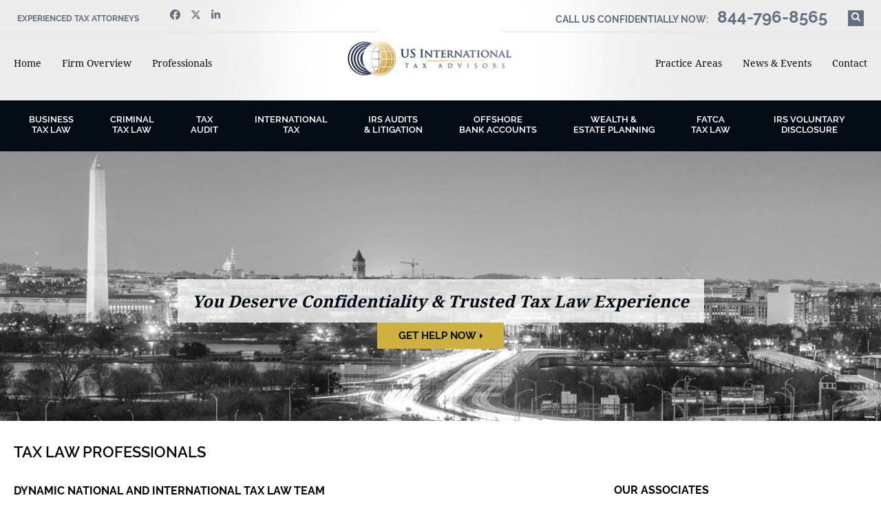

--- FILE ---
content_type: text/html; charset=UTF-8
request_url: https://www.maryland-tax-lawyer.com/attorneys/
body_size: 5815
content:
<!DOCTYPE html>
<!--[if lte IE 8]> <html class="oldie" lang="en"> <![endif]-->
<!--[if IE 9]> <html class="ie9" lang="en"> <![endif]-->
<!--[if gt IE 9]><!--> <html lang="en"> <!--<![endif]-->
<head>
	<!-- Google Tag Manager -->
	<script>(function(w,d,s,l,i){w[l]=w[l]||[];w[l].push({'gtm.start':
    new Date().getTime(),event:'gtm.js'});var f=d.getElementsByTagName(s)[0],
    j=d.createElement(s),dl=l!='dataLayer'?'&l='+l:'';j.async=true;j.src=
    'https://www.googletagmanager.com/gtm.js?id='+i+dl;f.parentNode.insertBefore(j,f);
    })(window,document,'script','dataLayer','GTM-KGKZXN');</script>
    <!-- End Google Tag Manager -->
  <meta charset="utf-8">
  <meta http-equiv="X-UA-Compatible" content="IE=edge,chrome=1" />
  <meta name="viewport" content="width=device-width,initial-scale=1.0">
  <meta name="msvalidate.01" content="230BC4000BA2E9825CD6580248793069" />
  <meta name="google-site-verification" content="eqAQRA2iZvULHTkqDNgGCKuqKAslZ4VAjJaV5UbMTkw" />
  <title>The Experienced Tax Professionals At US International Tax Advisors</title>
    <meta name="description" content="US International Tax Advisors is a leader in resolving complex tax disputes.  Many of our lawyers are former IRS attorneys and U.S. Tax Court law clerks." />
    
  <meta name="theme-color" content="#ffffff">
  <link rel="shortcut icon" href="/favicon.ico" type="image/x-icon">
<link rel="icon" href="/favicon.ico" type="image/x-icon">
  <link rel="canonical" href="https://www.maryland-tax-lawyer.com/attorneys/" />
  <link rel="publisher" href="https://plus.google.com/107534788551512665928" />
    <link rel="stylesheet" media="all" href="/theme/css/style.css">

  <!--[if lt IE 9]>
  <script src="http://html5shiv.googlecode.com/svn/trunk/html5.js"></script>
  <![endif]-->

	<!--SEO Meta Data - DO NOT REMOVE -->
    <meta property="og:title" content="US International Tax Advisors" />
    <meta property="og:name" content="US International Tax Advisors" />
	<meta property="og:type" content="website" />
	<meta property="og:url" content="https://www.maryland-tax-lawyer.com/attorneys/" />
	<meta property="og:image" content="https://www.maryland-tax-lawyer.com/images/layout/og-image-new.png" />
    <meta property="og:description" content="US International Tax Advisors is a leader in resolving complex tax disputes.  Many of our lawyers are former IRS attorneys and U.S. Tax Court law clerks." />
    <meta property="og:title" content="US International Tax Advisors" />
	<script type='application/ld+json'>{"@context":"http://schema.org","@type":"WebSite","url":"https://www.maryland-tax-lawyer.com/","name":"US International Tax Advisors","alternateName":"US International Tax Advisors","potentialAction":{"@type":"SearchAction","target":"https://www.maryland-tax-lawyer.com/blog/search/?searchTerm={search_term}","query-input":"required name=search_term"}}</script>
	<script type='application/ld+json'>{"@context":"http://schema.org","@type":"Organization","name":"US International Tax Advisors","url":"https://www.maryland-tax-lawyer.com/","logo":"https://www.maryland-tax-lawyer.com/images/layout/og-image-new.png","sameAs":["https://www.facebook.com/pages/Thorn-Law-Group-PLLC/262254867120791","https://twitter.com/ThornTaxDC","https://plus.google.com/+Thorntaxlaw/about","http://www.linkedin.com/company/thorn-law-group-pllc","https://www.youtube.com/user/ThornTaxLaw?feature=watch"]}</script>
    <!--End-->
<script src="https://kit.fontawesome.com/c6a738eb67.js" crossorigin="anonymous"></script>

<!-- Global site tag (gtag.js) - Google Analytics -->
<script async src="https://www.googletagmanager.com/gtag/js?id=G-NNFHCJBC9J"></script>
<script>
  window.dataLayer = window.dataLayer || [];
  function gtag(){dataLayer.push(arguments);}
  gtag('js', new Date());

  gtag('config', 'G-NNFHCJBC9J');
</script>

</head>
<body>
<!--LCP Hack for Temporary LCP Increase-->
<img width="99999" height="99999" aria-hidden="true" alt="Website Image" style="pointer-events: none; position: absolute; top: 0; right: 0; width: 99vw; height: 99vh; max-width: 99vw; max-height: 99vh;" src="[data-uri]">
<!-- Google Tag Manager (noscript) -->
<noscript><iframe src="https://www.googletagmanager.com/ns.html?id=GTM-KGKZXN"
height="0" width="0" style="display:none;visibility:hidden"></iframe></noscript>
<!-- End Google Tag Manager (noscript) -->

      <header class="header">
    <div class="top-area">
      <div class="container group">
        <div class="left">
          <h2>Experienced Tax Attorneys</h2>
             <div class="social">
            <ul>
      <li><a href="https://www.facebook.com/people/US-International-Tax-Advisors/100068978083589/" class="facebook" target="_blank"><i class="fa fa-facebook"></i></a></li>
      <li><a href="https://x.com/taxdisclosure" target="_blank"><i class="fa-brands fa-x-twitter"></i></a></li>
      <!-- <li><a href="https://www.instagram.com/thorntaxlaw/" target="_blank"><i class="fa fa-instagram"></i></a></li> -->
      <li><a href="https://www.linkedin.com/company/us-international-tax-advisors" target="_blank"><i class="fa fa-linkedin"></i></a></li>
      <!-- <li><a href="https://www.youtube.com/user/ThornTaxLaw?feature=watch" target="_blank"><i class="fa fa-youtube"></i></a></li> -->
    </ul>
            <br class="clear" />
          </div>
          <br class="clear" />
        </div>
        <div class="right">
          <h2>Call Us Confidentially Now: <a href="tel:+1-844-796-8565"><span class="phone"><span class="number">844-796-8565</span></span></a></h2>
        <div class="top-search">
          <div id="sb-search" class="sb-search">
            <form method="get" action="/search/" onsubmit="return checkSearch(this)">
              <input class="sb-search-input" placeholder="Search" type="search" value="" name="searchTerm" id="search">
              <input class="sb-search-submit" type="submit" value="">
              <span class="sb-icon-search"><i class="fa fa-search"></i></span>
            </form>
          </div>
        </div>
          <br class="clear" />
        </div>
        <div class="header-cta">
          <p>Call us confidentially now:<br/> <a href="tel:+1-844-796-8565"><strong>844-796-8565</strong></a></p>
        </div>
        <br class="clear" />
      </div>
    </div>

      <div class="top-area-sticky" style="display: none; opacity: 1; top: 0px;">
      <div class="container group">
        <div class="left">
          <h2>Experienced Tax Attorneys</h2>
          <div class="social">
            <ul>
      <li><a href="https://www.facebook.com/people/US-International-Tax-Advisors/100068978083589/" class="facebook" target="_blank"><i class="fa fa-facebook"></i></a></li>
      <li><a href="https://x.com/taxdisclosure" target="_blank"><i class="fa-brands fa-x-twitter"></i></a></li>
      <!-- <li><a href="https://www.instagram.com/thorntaxlaw/" target="_blank"><i class="fa fa-instagram"></i></a></li> -->
      <li><a href="https://www.linkedin.com/company/us-international-tax-advisors" target="_blank"><i class="fa fa-linkedin"></i></a></li>
      <!-- <li><a href="https://www.youtube.com/user/ThornTaxLaw?feature=watch" target="_blank"><i class="fa fa-youtube"></i></a></li> -->
    </ul>
            <br class="clear" />
          </div>
          <br class="clear" />
        </div>
          <a href="/" class="sticky-logo"><img src="/images/layout/sticky-logo.jpg" alt="US International Tax Advisors, Maryland Tax Attorneys" /></a>
        <div class="right">
          <h2>Call Us Confidentially Now: <a href="tel:+1-844-796-8565"><span class="phone">844-796-8565</span></a></h2>
          <div class="top-search">
            <div id="sb-search-sticky" class="sb-search">
              <form method="get" action="/search/">
                <input class="sb-search-input" placeholder="Search" type="search" value="" name="searchTerm" id="search">
                <input class="sb-search-submit" type="submit" value="">
                <span class="sb-icon-search"><i class="fa fa-search"></i></span>
              </form>
            </div>
          </div>
          <br class="clear" />
        </div>
        <div class="header-cta">
          <p>Call us confidentially now:<br/><strong><a href="tel:+1-844-796-8565">844-796-8565</a></strong></p>
        </div>
        <br class="clear" />
      </div>
    </div>

    <div class="container">
      <div class="logo">
        <div class="white-space"></div>
        <a href="/">US International Tax Advisors</a>
      </div>
      <div class="menu">
        <div class="left">
          <ul>
            <li class="first"><a href="/">Home</a></li>
            <li><a href="/firm-overview/">Firm Overview</a></li>
            <li><a href="/attorneys/">Professionals</a></li>
          </ul>
        </div>
        <div class="right">
          <ul>
            <li><a href="/practices/">Practice Areas</a></li>
            <li><a href="/blog/">News &amp; Events</a></li>
            <li class="last"><a href="/contact/">Contact</a></li>
          </ul>
        </div>
        <br class="clear" />
      </div>
    </div>
  </header>
  <nav class="navigation">
    <div class="container">
      <ul>
    <li class="first"><a href="/practices/business-tax-law/">Business<br>Tax Law</a></li>
    <li><a href="/practices/criminal-tax-law/">Criminal<br>Tax Law</a></li>
    <li><a href="/practices/criminal-tax-audits/">Tax <br>Audit</a></li>
    <li><a href="/practices/international-tax/">International<br> Tax</a></li>
    <li><a href="/practices/irs-audits-litigation/">IRS Audits<br>&amp; Litigation</a></li>
    <li><a href="/practices/offshore-bank-accounts/">Offshore<br> Bank Accounts</a></li>
    <li><a href="/practices/wealth-estate-planning/">Wealth &amp;<br> Estate Planning</a></li>
    <li><a href="/maryland-fatca-attorney/">FATCA<br /> Tax Law</a></li>
    <li class="last"><a href="/maryland-voluntary-disclosure-attorney/">IRS Voluntary Disclosure</a></li>
      </ul>
      <br class="clear" />
    </div>
  </nav>
  <nav id="mobile-only" class="navigation">
    <ul>
      <li class="first"><a href="/">Home</a></li>
      <li><a href="/firm-overview/">Firm Overview</a></li>
      <li><a href="/attorneys/">Professionals</a></li>
      <li><a href="/practices/">Practice Areas</a></li>
      <li><a href="/practices/business-tax-law/">Business Tax Law</a></li>
      <li><a href="/practices/criminal-tax-law/">Criminal Tax Law</a></li>
      <li><a href="/practices/criminal-tax-audits/">Tax Audit</a></li>
      <li><a href="/practices/international-tax/">International Tax</a></li>
      <li><a href="/practices/irs-audits-litigation/">IRS Audits &amp; Litigation</a></li>
      <li><a href="/practices/offshore-bank-accounts/">Offshore Bank Accounts</a></li>
      <li><a href="/practices/wealth-estate-planning/">Wealth &amp; Estate Planning</a></li>
      <li><a href="/blog/">News &amp; Events</a></li>
      <li class="last"><a href="/contact/">Contact</a></li>
    </ul>
  </nav>
  <nav id="mobile-menu">
    <div class="mobile-phone"><a href="tel:+1-844-796-8565"><i class="fa fa-phone"></i></a></div>
  </nav>
      <div class="top-background" style="background-image: url('/images/photos/professionals.jpg')">
                    <div class="container caption-1 all-slogan">
          <div class="slogan clearfix slogin-place">
            <h2>You Deserve Confidentiality &amp; Trusted Tax Law Experience</h2>
            <a href="/contact/">Get Help Now</a>
          </div>
        </div>
              </div>
        <div class="content group">
  <div class="container group">
  <div class="main left">
  <h1>TAX LAW PROFESSIONALS</h1><h2><strong>DYNAMIC NATIONAL AND INTERNATIONAL TAX LAW TEAM</strong></h2>
<p>US International Tax Advisors is comprised of a dynamic team of national and <span><a href="/practices/international-tax/">international tax law</a></span> attorneys.  We represent individual taxpayers, small and medium companies, partnerships, corporations, banks and other organizations throughout Maryland, the DC region, the United States and the world.  Our attorneys have more than 80 years of combined experience practicing tax law and a number of our lawyers previously served as trial attorneys with the IRS and clerks with the U.S. Tax Court before entering private practice.  We leverage our unique background and experience to represent clients in matters before the Internal Revenue Service, the U.S. Department of Justice, federal and state courts, professional responsibility tribunals and state taxing authorities.  Whether the tax controversy is routine or complex, our lawyers help clients secure peace of mind and a resolution to their tax issues.</p>
<h2><strong>STRONG CLIENT PARTNERSHIPS</strong></h2>
<p>US International Tax Advisors appreciates that every client is unique and every tax case is different.  Our lawyers are committed to providing exceptional representation in each tax matter that we handle.   We take the time to understand the personal challenges our clients are facing and work with them to develop a plan of action that best supports their goals and objectives.  When a tax issue or controversy surfaces, out attorneys understand that a great deal is at stake.  We put the needs of our clients first, carefully walking them through every step of the legal process.</p></div>
  <aside class="sidebar right">
    	<div class="attorney-list">
		<!-- <h2>Professionals</h2>
				<ul>
				</ul> -->
    <h2>OUR ASSOCIATES<br>Tax Resolution Team</h2>
    <p>US International Tax Advisors has assembled an impressive and diverse team of legal associates.&nbsp; These associates collaborate with the more seasoned attorneys at our firm to ensure that clients receive an exceptional level of service throughout the entire course of our representation.&nbsp; Our associates have earned their law degrees from some of the most distinguished law schools in the country and offer a unique set of skills and experiences that benefit our firm and our clients.&nbsp;</p>
	</div>
		<p class="cside"><span style="font-size: 28px;"><strong>CALL US</strong></span><br>CONFIDENTIALLY NOW</p>
  <p class="cside"><img src="/images/side-horiz-min.png"></p>
  <p class="cside"><a href="tel:+1-844-796-8565" class="ccontact">844-796-8565</a></p>
  <p class="cside"><img src="/images/side-horiz-min.png"></p>
	  </aside>
  <br class="clear" />
<a href="#" class="btn-top">Back to the top</a>
</div>
</div>
<footer class="footer">
<div class="container">
   <div class="cta-mid">
    <h2>You Deserve Confidentiality &amp; Trusted Tax Law Experience</h2>
    <hr>
    <p class="help-num">Get Help Now: <span><a href="tel:+1-844-796-8565">844-796-8565</a></span></p>
  </div> 
  <!--<div class="offices">
    <p itemscope itemtype="http://schema.org/LocalBusiness">
    <span itemprop="name" style="display:none;">US International Tax Advisors</span>
    <img itemprop="image" src="/images/layout/thorntaxlaw-logo.png" style="display:none;" alt="US International Tax Advisors logo" />
    <span itemprop="address" itemscope itemtype="http://schema.org/PostalAddress">
        <span itemprop="streetAddress">2 Wisconsin Circle<br />
        Suite 700</span><br/>
        <span itemprop="addressLocality">Chevy Chase</span>, 
        <span itemprop="addressRegion">MD</span> 
        <span itemprop="postalCode">20815</span><br />
    </span>
    Phone: <span itemprop="telephone"><a href="tel:+1-844-796-8565">(844) 796-8565</a></span></p>
    <br class="clear" />
  </div>-->
  <div class="offices">
    <p itemscope itemtype="http://schema.org/LocalBusiness">
    <span itemprop="name" style="display:none;">US International Tax Advisors</span>
    <img itemprop="image" src="/images/layout/thorntaxlaw-logo.png" style="display:none;" alt="US International Tax Advisors logo" />
    <span itemprop="address" itemscope itemtype="http://schema.org/PostalAddress">
        <span itemprop="streetAddress">21 Church Street<br />
        STE 202 B</span><br/>
        <span itemprop="addressLocality">Rockville</span>, 
        <span itemprop="addressRegion">MD</span> 
        <span itemprop="postalCode">20850</span><br />
    </span>
    Phone: <span itemprop="telephone"><a href="tel:+1-844-796-8565">(844) 796-8565</a></span></p>
    <br class="clear" />
  </div>
  <div class="social">
    <ul>
      <li><a href="https://www.facebook.com/people/US-International-Tax-Advisors/100068978083589/" class="facebook" target="_blank"><i class="fa fa-facebook"></i></a></li>
      <li><a href="https://x.com/taxdisclosure" target="_blank"><i class="fa-brands fa-x-twitter"></i></a></li>
      <!-- <li><a href="https://www.instagram.com/thorntaxlaw/" target="_blank"><i class="fa fa-instagram"></i></a></li> -->
      <li><a href="https://www.linkedin.com/company/us-international-tax-advisors" target="_blank"><i class="fa fa-linkedin"></i></a></li>
      <!-- <li><a href="https://www.youtube.com/user/ThornTaxLaw?feature=watch" target="_blank"><i class="fa fa-youtube"></i></a></li> -->
    </ul>
    <br class="clear" />
  </div>
<div class="nav-lists">
  <div class="list">
    <a href="/firm-overview/"><h2>Firm Overview</h2></a>
    <ul>
      <li><a href="/firm-overview/testimonials/">Testimonials</a></li>
    </ul>
  </div>
  <!-- <div class="list">
    <a href="/attorneys/"><h2>Professionals</h2></a>
      </div> -->
  <div class="list">
    <a href="/practices/"><h2>Practice Areas</h2></a>
    	<ul class="practice-menu">
				<li class="first"><a href="/practices/business-tax-law/">Business Tax Law</a>
			</li>
					<li><a href="/practices/criminal-tax-law/">Criminal Tax Law</a>
			</li>
					<li><a href="/practices/criminal-tax-audits/">Tax Audit</a>
			</li>
					<li><a href="/practices/international-tax/">International Tax</a>
			</li>
					<li><a href="/practices/irs-audits-litigation/">IRS Audits & Litigation</a>
			</li>
					<li><a href="/practices/offshore-bank-accounts/">Offshore Bank Accounts</a>
			</li>
					<li class="last"><a href="/practices/wealth-estate-planning/">Wealth & Estate Planning</a>
			</li>
			</ul>
	    <ul class="practice-menu">
    <li><a href="/maryland-fatca-attorney/">FATCA Tax Law</a></li>
    <li><a href="/maryland-voluntary-disclosure-attorney/">IRS Voluntary Disclosure</a></li>
    </ul>
    
    <br class="clear" />
  </div>
  <div class="list">
    <a href="/blog/"><h2>News &amp; Events</h2></a>
    <ul>
      <li><a href="/blog/">Articles/News</a></li>
      <li><a href="/blog/">Blog</a></li>
      <li><a href="/videos/">Videos</a></li>
    </ul>
  </div>
  <div class="list last">
    <a href="/contact/"><h2>Contact Us</h2></a>
    <p>Confidentially speak to our experienced tax attorneys: <br /> <a href="tel:+1-844-796-8565">844-796-8565</a></p>
    <p><a href="/contact/">View our locations, hours or send us a message</a></p>
  </div>
  <br class="clear" />
</div>
<div class="copy">
  <p>US International Tax Advisors is an IRS tax consulting firm comprised of attorneys practicing and giving advice in the areas of IRS, Tax, audits, voluntary disclosures, IRS Office of Professional Responsibility ethics cases, offshore accounts, amnesty programs, in Washington DC, Baltimore, Maryland, Virginia, New Jersey, Florida and throughout the United States.</p>
  <p>US International Tax Advisors &copy; Copyright 2009 - 2026. All Rights Reserved. | <a href="/sitemap/">Sitemap</a> | by <a href="http://www.thorntaxlaw.com" target="_blank">US International Tax Advisors</a><br />
  <a href="https://www.paperstreet.com/law-firm-seo/" target="_blank">Law Firm SEO</a>  </div>
</div>
</footer>
<link href="//maxcdn.bootstrapcdn.com/font-awesome/4.1.0/css/font-awesome.min.css" rel="stylesheet">
<script src="/theme/js/compressed.js" type="text/javascript"></script>

<script type="text/javascript" src="//cdn.callrail.com/companies/230844323/cf23f88ab2b06f237c70/12/swap.js"></script> 
<script>
new UISearch( document.getElementById( 'sb-search' ) );
</script>
</body>
</html>

--- FILE ---
content_type: text/css
request_url: https://www.maryland-tax-lawyer.com/theme/css/style.css
body_size: 18953
content:
@font-face{font-family:'Noto Serif';font-style:normal;font-weight:400;src:local('Noto Serif'),local('NotoSerif'),url(//fonts.gstatic.com/s/notoserif/v6/eCpfeMZI7q4jLksXVRWPQ_k_vArhqVIZ0nv9q090hN8.woff2) format('woff2')}@font-face{font-family:'Noto Serif';font-style:normal;font-weight:700;src:local('Noto Serif Bold'),local('NotoSerif-Bold'),url(//fonts.gstatic.com/s/notoserif/v6/lJAvZoKA5NttpPc9yc6lPYWiMMZ7xLd792ULpGE4W_Y.woff2) format('woff2')}@font-face{font-family:Raleway;font-style:normal;font-weight:400;src:local('Raleway'),local('Raleway-Regular'),url(//fonts.gstatic.com/s/raleway/v12/0dTEPzkLWceF7z0koJaX1A.woff2) format('woff2')}@font-face{font-family:Raleway;font-style:normal;font-weight:500;src:local('Raleway Medium'),local('Raleway-Medium'),url(//fonts.gstatic.com/s/raleway/v12/CcKI4k9un7TZVWzRVT-T8_k_vArhqVIZ0nv9q090hN8.woff2) format('woff2')}@font-face{font-family:Raleway;font-style:normal;font-weight:600;src:local('Raleway SemiBold'),local('Raleway-SemiBold'),url(//fonts.gstatic.com/s/raleway/v12/xkvoNo9fC8O2RDydKj12b_k_vArhqVIZ0nv9q090hN8.woff2) format('woff2')}@font-face{font-family:Raleway;font-style:normal;font-weight:700;src:local('Raleway Bold'),local('Raleway-Bold'),url(//fonts.gstatic.com/s/raleway/v12/JbtMzqLaYbbbCL9X6EvaI_k_vArhqVIZ0nv9q090hN8.woff2) format('woff2')}

.navigation ul li,.navigation ul li a{text-transform:uppercase;white-space:normal}*,.home .left-home,.home .right-home,:after,:before{box-sizing:border-box}a,abbr,acronym,address,applet,article,aside,audio,b,big,body,canvas,caption,center,cite,code,dd,del,details,dfn,div,dl,dt,em,fieldset,figcaption,figure,footer,form,h1,h2,h3,h4,h5,h6,header,hgroup,html,i,iframe,img,ins,kbd,label,legend,li,mark,menu,nav,object,ol,p,pre,q,s,samp,section,small,span,strike,strong,summary,table,tbody,td,tfoot,th,thead,time,tr,tt,u,ul,var,video{margin:0;padding:0;border:0;font:inherit;vertical-align:baseline}.robotic{display:none}.group:after{content:"";display:table;clear:both}.header-cta,article,aside,details,figcaption,figure,footer,header,hgroup,menu,nav,section{display:block}ol,ul{list-style:disc}.confirm-list,.header .menu ul,.header .top-area .social ul,.header .top-area-sticky .social ul,.navigation ul{list-style:none}a[href],input[type=checkbox],input[type=radio],label[for],select{cursor:pointer}button,input[type=button],input[type=image],input[type=reset],input[type=submit]{padding:0;overflow:visible;cursor:pointer}button::-moz-focus-inner,input[type=button]::-moz-focus-inner,input[type=image]::-moz-focus-inner,input[type=reset]::-moz-focus-inner,input[type=submit]::-moz-focus-inner{border:0}.hide{position:absolute!important;left:-9999em!important}.sticky-wrapper,sub,sup{position:relative}.clearfix:after{content:".";display:block;visibility:hidden;clear:both;height:0}h1,h2,h3,h4,h5,h6{font-weight:400}.ie7 .clearfix{zoom:1}strong{font-weight:700}em{font-style:italic}del{text-decoration:line-through}td,th{vertical-align:top}th{font-weight:400;text-align:left}.confirm-list,.header-cta,.text-center{text-align:center}address,cite,dfn{font-style:normal}abbr,acronym{border-bottom:1px dotted #999;cursor:help}sub,sup{font-size:75%;line-height:0}sup{top:-.5em}sub{bottom:-.25em}textarea{overflow:auto}body{color:#231f20;background-color:#fff}.container{padding:0 15px;margin:0 auto}a,a:active,a:focus,a:visited{text-decoration:none;color:#627082;-webkit-transition:All .3s ease;transition:All .3s ease}a:hover{color:#bb9b20}input,select,textarea{font-family:'Noto Serif',serif;font-size:13px!important}input[type=email]{box-shadow:none!important}.header-cta{font-family:Raleway,sans-serif;color:#010101;font-weight:700;text-transform:uppercase}.header-cta strong{font-size:22px}.stuck{position:fixed;top:0;width:100%;z-index:9998}.mobile-phone{position:absolute;top:0;left:0;display:none;float:left;width:40px;height:40px;color:#fff;border-right:1px solid rgba(255,255,255,.25)}.ttlvideolist h3{width:100%!important;font-size:12px!important}.confirm-list{margin:0 auto;padding:0!important;display:inline-block;width:100%}.confirm-list li{padding:0 10px!important;text-align:center!important;display:inline-block}.clear,.stuck .mobile-phone,a.button{display:block}.stuck .slicknav_btn{text-align:right;padding-right:20px}.stuck .slicknav_menu{background:url(/images/layout/menu-icon-white.png) center center no-repeat #010C14;background-image:url(/images/layout/menu-icon-white.svg),none;background-size:53px 30px}.mobile-phone a{display:block;color:#fff;padding:11px;text-align:center}.mobile-phone a:hover{background:#BB9B20}.left{float:left}.right{float:right}.clear{clear:both;height:0}a.button{padding:13px 19px;font-size:11px;font-weight:700;color:#fff;background-color:#616161;margin:0 auto;text-align:center;text-transform:uppercase}a.button:hover{background-color:#009cff}.share.button.all.share-btn{display:inline}.share.button.all.share-btn:hover{background-color:#C1AA63;color:#f1f5f6}ul li.translator{position:relative}#translator{display:none;position:absolute;top:-3px;left:-100%}#translator.open{display:block;left:21px}#translator .goog-te-gadget-simple{width:152px;display:block;margin:0 auto;padding-bottom:6px}#translator .goog-te-gadget-icon{float:left}div>object{display:none}.header{background:url(/images/layout/bg-header.jpg) center top repeat-y #ececec;height:auto}.header .top-area{border-bottom:1px solid #E0E0E0;padding-bottom:10px}.header .top-area .container{padding:0}.header .top-area h2,.header .top-area-sticky h2{color:#627082;font-size:12px;font-weight:700;text-transform:uppercase;float:none;line-height:20px}.header .top-area .left{float:none;width:100%;text-align:center;margin-bottom:5px}.header .top-area .left>h2{background:#4C5766;color:#fff;padding:5px 15px}.header .top-area .social{float:none;width:175px;margin:0 auto;display:none}.header .top-area .social li,.header .top-area-sticky .social li{margin:0 0 0 15px;float:left}.header .top-area .social li a,.header .top-area-sticky .social li a{display:block;text-align:center;color:#627082}.header .top-area .social li a.facebook,.header .top-area-sticky .social li a.facebook{text-align:right}.header .top-area .social li a:hover,.header .top-area-sticky .social li a:hover{color:#bb9b20}.header .top-area .social li a i,.header .top-area-sticky .social li a i{font-size:15px}.header .top-area .right{float:none;width:100%;text-align:center;margin-bottom:5px;display:none}.header .top-area h2 .phone{font-size:24px;margin-left:10px}.header .top-area .top-search,.header .top-area-sticky .top-search{float:none;margin-left:0}.header .logo{margin:-1px auto 0;padding-bottom:10px;width:280px}.header .logo .white-space{background-color:#fff;width:180px;margin:0 auto;height:2px}.header .logo a{display:block;text-indent:-9999px;width:279px;height:84px;background:url(/images/layout/thorntaxlaw-logo.png) center center no-repeat;background-image:url(/images/layout/thorntaxlaw-logo.png),none;background-size:contain;margin:-5px auto 0}.header .logo a:hover{cursor:pointer}.header .menu{margin:0;padding-bottom:30px;display:none}.header .menu ul{width:50%;margin:0 auto}.header .menu ul li{float:none;margin-right:0;text-align:center;border-bottom:1px solid #E0E0E0;padding:7px 0}.header .menu ul li.last{margin:0}.header .menu ul li a{color:#010c14;font-size:14px;font-family:'Noto Serif',serif}.home .left-home-text h3,.navigation ul li{font-family:Raleway,sans-serif}.header .menu ul li a:hover{color:#bb9b20}.header .menu ul li.first{border-top:1px solid #E0E0E0}.header .menu .left,.header .menu .right{float:none}.navigation{background-color:#010c14;overflow:hidden;text-align:center;display:none}.navigation ul{display:inline-block;margin:20px 0;overflow:hidden}.navigation ul li{margin-right:0;float:none;padding:10px 0;font-size:13px;font-weight:600}.navigation ul li.last{margin:0}.navigation ul li ul{display:none}.navigation ul li a{color:#fff;position:relative;display:inline-block;outline:0;text-decoration:none;text-shadow:0 0 1px rgba(255,255,255,.3);max-width:170px;text-align:center}.navigation ul li a:focus,.navigation ul li a:hover{outline:0}.navigation ul li a:hover,.navigation ul li.current a{text-decoration:none;color:#bb9b20}.navigation ul li a:before{color:#fff;text-shadow:0 0 1px rgba(255,255,255,.3);content:attr(data-hover);position:absolute;-webkit-transition:-webkit-transform .3s,opacity .3s;transition:transform .3s,opacity .3s;pointer-events:none}.navigation ul li a:after{content:'';position:absolute;left:0;bottom:-8px;width:100%;height:6px;background:url(/images/layout/bg-nav.jpg) center bottom no-repeat;opacity:0;-webkit-transform:translateY(5px);transform:translateY(5px);-webkit-transition:-webkit-transform .3s,opacity .3s;transition:transform .3s,opacity .3s;pointer-events:none}.contact button:after,.content .news-pull a.view:after,.content .video-library a.view:after,.content a.view:after,.home .badge-menu .badge-ul li:before,.practice-section ul li a:before,.top-background .slogan a:after,body.contact-page .contact button:after{content:"\f0da"}.navigation ul li a:focus::before,.navigation ul li a:hover::before{opacity:0;-webkit-transform:translateY(-2px);transform:translateY(-2px)}.navigation ul li a:focus::after,.navigation ul li a:hover::after{opacity:1;-webkit-transform:translateY(0);transform:translateY(0)}.top-background{height:147px;background-position:center top;padding-top:250px;background-size:auto 100%}.home .top-background{position:relative;background:0 0!important;height:180px}.home .top-background .cb-slideshow,.home .top-background .cb-slideshow li span{height:100%;position:absolute;top:0;width:100%;left:0}.home .top-background .cb-slideshow li span{display:block;color:transparent;background-position:50% top;background-repeat:none}.home .top-background:hover .cb-slideshow li span{background-position:50% bottom}.home .top-background .cb-slideshow li:nth-child(1) span{background-image:url(/images/layout/home-1.jpg)}.home .top-background .cb-slideshow li:nth-child(2) span{background-image:url(/images/layout/home-4.jpg)}.home .top-background .cb-slideshow li:nth-child(3) span{background-image:url(/images/layout/home-3.jpg)}.home .top-background .cb-slideshow li:nth-child(4) span{background-image:url(/images/layout/home-2.jpg)}.home .top-background .cb-slideshow li:nth-child(5) span{background-image:url(/images/layout/home-6.jpg)}.home .top-background .cb-slideshow li:nth-child(6) span{background-image:url(/images/layout/home-5.jpg)}.home .top-background .cb-slideshow li:nth-child(7) span{background-image:url(/images/layout/home-7.jpg)}.home .top-home{width:100%}.home .top-home img.badge{margin:0 10px 10px 0;float:right}.home .top-home img.badge:hover{opacity:.85}.home .left-home{float:left;width:31%;background:#627082;margin:0 25px 10px 0}.home .left-home-text h3{color:#fff;font-weight:500;font-size:18px;text-transform:uppercase;text-align:center;margin:0;padding:10px 0;background:url(/images/border-img.jpg) bottom center no-repeat}.home .home-info p,.home .left-home-text p{font-family:Raleway,sans-serif;font-size:12px;line-height:1;color:#fff;font-weight:700;text-transform:uppercase}.home .left-home-text p{margin:0;padding:8px 0;text-align:center}.home .left-home img{width:100%;margin:0 0 10px;padding:0}.home .home-info{text-align:center}.home .home-info p{padding:0;margin:0 0 8px}.home .home-info a{color:#fff;font-weight:700;font-size:18px;padding:0 0 8px;margin:0;text-transform:uppercase;display:block}.home .right-top-img,.home .right-top-img a{display:inline-block}.home .right-home{float:right;width:69%;padding-left:3%}.home .right-home img{margin:0 8px 8px 0}.home .right-top{width:100%}.home .right-top-img{float:left;width:35%;max-width:174px}.home .right-top-img img{width:100%}.home .right-top-text{float:right;width:65%}.home .right-home p{font-size:13px;color:#010101}.home .right-bottom p{margin-bottom:0}.show-for-small{display:none}.irs-home-last{margin-bottom:0!important}.attorney-bio h2:first-of-type{font-size:22px;margin:30px 0;font-weight:600;line-height:30px}.home .sidebar{padding-top:0;margin-top:-80px;position:relative}.home .badge-menu{background-color:#010c14;max-width:368px}.home .badge-menu h2{font-size:14px;text-transform:uppercase;color:#fff;background:url(/images/layout/bg-news-headline-dark.jpg) bottom center no-repeat;padding-bottom:20px;padding-top:25px;margin-bottom:30px;text-align:center}.home .badge-menu .larger{font-size:18px}.home .badge-menu ul.badge-ul{list-style:none;min-height:200px;padding:0 30px 40px 35px;margin-bottom:0}.home .badge-menu ul.badge-ul li{font-size:13px;color:#CFB140;position:relative;padding:0 0 10px}.home .badge-menu a.view:hover,.home .badge-menu ul li a:hover{color:#9FA8AF!important}.home .badge-menu a.view,.home .badge-menu ul.badge-ul li a{color:#cfb140;text-align:center}.home .badge-menu .badge-ul li:before{font-family:fontAwesome;margin:0 10px 0 -15px;font-size:15px}.home .badge-menu a.view{font-size:12px;font-weight:700;text-transform:uppercase;font-family:Raleway,sans-serif;display:block;margin-bottom:0;width:100%;padding-bottom:45px}.home .badge-menu .bottom-angle{background:url(/images/layout/bg-bottom-angle.png) bottom center no-repeat;height:30px;left:0;position:absolute;width:100%;z-index:2}.home .sidebar .video a.caption{padding:10px 0}.home .badge-vid{margin-top:82px}.home .badge-vid>a{margin-bottom:33px!important}.home .vid-home-1{margin-bottom:17px!important}.home .sidebar .video{margin-bottom:0}.home .sidebar .badge-vid-btm{margin-bottom:30px}.home .sidebar .testimonials p{color:#000;font-size:13px;font-style:normal;margin-bottom:32px}.home .sidebar .btm-test{margin-bottom:30px!important}.home .sidebar .testimonials{margin-bottom:0}.home .sidebar .testimonials-1{margin-bottom:17px}.home .sidebar .testimonials-2{margin-bottom:33px}.no-cssanimations .cb-slideshow li span{opacity:1}.top-background .slogan{margin:0 auto;width:80%;text-align:center}.top-background .slogan h2{color:#010c14;font-size:24px;float:left;font-family:"Noto Serif",serif;font-style:italic;font-weight:700;text-transform:capitalize}.top-background .slogan a{color:#010C14;font-size:15px;font-family:Raleway,sans-serif;float:left;text-transform:uppercase;font-weight:700;margin-top:3px;margin-left:0!important}.container.caption-1,.container.caption-2,.container.caption-3,.container.caption-4,.container.caption-5,.container.caption-6{padding:0!important}.caption-2 .slogan{max-width:345px}.caption-3 .slogan{max-width:700px}.caption-5 .slogan{max-width:840px!important;-moz-max-width:760px}.caption-6 .slogan{max-width:500px!important}.top-background .slogan a:after{margin-left:5px;font-size:13px}.top-background .slogan a:hover{color:#627082}.single-span,h1,h2,h3,h4{font-family:Raleway,sans-serif;color:#010101;text-transform:uppercase}.home .top-background .container{position:absolute;width:100%;z-index:1;top:3em}.home .top-background .cb-slideshow{z-index:0}.ie9 .cb-slideshow li span,.oldie .cb-slideshow li span{opacity:1!important}@-webkit-keyframes imageAnimation{0%{opacity:0;-webkit-animation-timing-function:ease-in}8%{opacity:1;-webkit-animation-timing-function:ease-out}17%{opacity:1}100%,25%{opacity:0}}@-ms-keyframes imageAnimation{17%,8%{opacity:1}0%,100%,25%{opacity:0}0%{-ms-animation-timing-function:ease-in}8%{-ms-animation-timing-function:ease-out}}@keyframes imageAnimation{0%{opacity:0;-webkit-animation-timing-function:ease-in;animation-timing-function:ease-in}8%{opacity:1;-webkit-animation-timing-function:ease-out;animation-timing-function:ease-out}17%{opacity:1}100%,25%{opacity:0}}.content .main a:hover img.left,.content .main a:hover img.right,.content .video-library ul li a.youtube:hover .play-button,.sidebar .video a.youtube:hover .play-button,a.ttlhv:hover{opacity:.8}.content .main{float:none;width:100%}.content .main.wider{width:100%}h1,h2,h3,h4{font-weight:700}.content h1{font-size:22px;margin:30px 0;font-weight:600;line-height:30px}.content h2{font-size:16px;margin:25px 0;line-height:24px}.single-post-head h1{font-size:16px;margin:25px 0 15px;line-height:24px;font-weight:700}.single-span{font-size:22px;margin:30px 0;font-weight:600!important;line-height:30px;display:block}.content h3{font-size:14px;margin:25px 0;line-height:22px}.content h4{font-size:12px;margin:20px 0;line-height:20px}.content h5{font-size:10px;margin:20px 0;line-height:18px}.content li,.content p{font-family:'Noto Serif',serif;font-size:13px;color:#231f20;line-height:21px}.content p{margin:0 0 25px}.content .main a:hover,.content .main li a:hover,.content .main p a:hover{color:#c1aa63}.content p img{width:100%}.content .main img.left{margin:7px 10px 0 0}.content .main img.right{margin:7px 0 0 10px}.content .main .view{color:#536174;font-size:12px;text-transform:uppercase;font-family:Raleway,sans-serif;font-weight:700}.content hr{background:url(/images/layout/bg-back-to-top.jpg) center top no-repeat;width:100%;height:5px;display:inline-block;margin:20px auto;border:none;clear:both}.content .container.home h2,.content .container.home h3{text-align:center;color:#231f20}.content ol,.content ul{padding:0 30px 10px}.content ol li,.content ul li{padding:0 0 10px;font-size:13px}.content ol li{list-style:decimal}.content ol li ol,.content ul li ul{padding-top:10px;padding-bottom:0}.content ol li ol li:last-child,.content ul li ul li:last-child{padding-bottom:0}.content ul.links li{color:#35817f}.content blockquote{background:url(/images/layout/bg-blockquote.jpg) 20px top no-repeat #f1f5f6;margin:0 0 25px;padding:20px 40px 20px 90px}.content blockquote p{margin-bottom:0;font-size:17px;color:#627082;font-weight:700;font-style:italic}.content a.view{display:inline-block;margin-bottom:20px}.content a.view:after{margin-left:5px;font-size:13px}.content .news-pull{background-color:#4c5766}.content .news-pull .third{padding:25px 0}.content .news-pull .third.dark{background-color:#010c14;min-height:430px;position:relative}.content .news-pull .third h2{font-size:14px;text-transform:uppercase;color:#fff;background:url(/images/layout/bg-news-headline.jpg) bottom center no-repeat;padding-bottom:20px;margin-bottom:30px;text-align:center}.content .news-pull .third.dark h2{background-image:url(/images/layout/bg-news-headline-dark.jpg)}.content .news-pull .third h2 .larger{font-size:18px}.content .news-pull ul{list-style:none;min-height:200px;margin-bottom:20px}.content .news-pull ul li{font-size:13px;color:#CFB140;position:relative}.content .news-pull ul li a:before,.content .news-pull ul li:before{margin:0 10px 0 -15px;font-size:15px;content:"\f0da"}.content .news-pull ul li:before{font-family:fontAwesome}.content .news-pull a.view,.content .video-library a.view,.gold-seal a{text-transform:uppercase;font-family:Raleway,sans-serif;text-align:center}.content .news-pull a.view,.content .video-library a.view{font-weight:700}.content .news-pull ul li a{color:#cfb140}.content .news-pull ul li a:hover{color:#9FA8AF}.content .news-pull a.view{font-size:12px;color:#fff;display:block}.content .news-pull .third.dark a.view{color:#cfb140}.content .news-pull .third.dark a.view:hover,.content .news-pull a.view:hover{color:#9FA8AF}.content .news-pull a.view:after{margin-left:5px;font-size:13px}.content .news-pull .third.dark .bottom-angle{background:url(/images/layout/bg-bottom-angle.png) bottom center no-repeat;bottom:-30px;height:30px;left:0;position:absolute;width:100%;z-index:2}.content .video-library{background-color:#d9dfe2;padding:40px 0 20px;display:none}.content .video-library.blog-landing{background-color:#fff}.content .video-library ul{list-style:none;padding:0}.content .video-library ul li{float:left;margin:0 10px;width:368px}.content .video-library ul li h2{font-size:16px;text-align:center}.content .video-library ul li a.youtube{margin-bottom:20px;position:relative;display:block;width:368px;height:187px}.content .video-library ul li a.youtube .play-button{width:368px;height:187px;background:url(/images/layout/video-play.png) no-repeat;display:block;z-index:2;position:absolute;top:0}.content .video-library ul li a.youtube img{position:absolute;top:0;z-index:1}.content .video-library a.view{font-size:12px;color:#4c5766;display:block}.content .video-library a.view:after{margin-left:5px;font-size:13px}.content .video-library a.view:hover{color:#cfb140}.gold-seal{background:url(/images/gold-seal.png) top center no-repeat;width:225px;margin:0 auto;text-align:center;display:block;float:right;padding-top:165px;padding-bottom:50px}.content .cta-mid hr,.footer .cta-mid hr{height:5px;display:inline-block;border:none;width:100%;clear:both}.gold-seal a{color:#010C14;font-size:12px;font-weight:600}.gold-seal a:hover{color:#fff}.content .cta-mid{background-color:#020C15;width:100%;padding:2% 30px;text-align:center}.content .cta-mid h2{color:#fff;font-family:Noto-Serf,serif;font-size:34px;font-style:italic;text-transform:capitalize;font-weight:400}.content .cta-mid hr{background:url(/images/layout/hr-mid.jpg) center top no-repeat;margin:0 auto 10px}.content .cta-mid p.help-num{background-color:#CFB140;padding:14px 20px;max-width:316px;margin:0 auto 1.8%;font-weight:700;text-transform:uppercase;font-family:Raleway,sans-serif;font-size:16px}.content .cta-mid p span{font-size:22px}.footer .cta-mid{background-color:#020C15;width:100%;padding:2% 15px;text-align:center}.footer .cta-mid h2{color:#fff;font-family:Noto-Serf,serif;font-size:34px;font-style:italic;text-transform:capitalize;font-weight:400}.contact button,.contact input,.contact textarea,.content .attorney-top .atty-details p,.footer .cta-mid p.help-num,.practice-section ul li{font-family:Raleway,sans-serif}.footer .cta-mid hr{background:url(/images/layout/hr-mid.jpg) center top no-repeat;margin:10px auto}.footer .cta-mid p.help-num{background-color:#CFB140;padding:14px 20px;max-width:316px;margin:0 auto 1.8%;font-weight:700;text-transform:uppercase;font-size:16px}.als-container,.als-viewport{margin:0 auto;position:relative}.help-num a{color:inherit}.footer .cta-mid p span{font-size:22px}.als-container{width:100%;z-index:0}.als-viewport{overflow:hidden}.als-wrapper{position:relative;list-style:none}.als-item{position:relative;display:block}.als-next,.als-prev{position:absolute;cursor:pointer;clear:both;display:block!important;font-size:55px;color:#4c5766;top:150px}.als-prev{left:5px}.als-next{right:5px}.als-next:hover,.als-prev:hover{color:#cfb140}.pa-offices{width:32%;display:block;float:left;text-align:center}.contact h2{font-size:20px;margin-bottom:31px;text-transform:uppercase;margin-top:0}.contact-top h2,.contact-top p{margin:0}.contact-top p:last-of-type{margin-top:25px}.contact h2 span{font-weight:400;text-transform:none}.contact .left,.contact .right{float:none}.contact input,.contact textarea{background-color:#f2f2f2;color:#536174;padding:15px;margin-bottom:10px;width:100%;font-size:14px!important;border:1px solid #dcdcdc}.contact button,body.contact-page .contact button{border:none;font-weight:700;text-align:center;text-transform:uppercase}.contact textarea{height:190px!important}.contact input[type=checkbox]{width:15px!important;margin-bottom:0}.contact button{background-color:#536174;color:#fff;font-size:12px;padding:10px 50px}.contact button:after{margin-left:5px;font-size:15px}.contact button:hover{background-color:#CFB140}.offices-single,body.contact-page .content .contact{background-color:#617083;padding:20px;color:#fff}.offices-single .contlab,.offices-single label,body.contact-page .content .contact .contlab,body.contact-page .content .contact label{color:#fff;font-size:12px}.offices-single .contlab,body.contact-page .content .contact .contlab{font-size:15px;font-family:Raleway,sans-serif;margin:15px 15px 15px 0;display:block;float:left}.answer,body.contact-page .contactPop,body.contact-page .top-background{display:none}body.contact-page .contact button{background-color:#CFB140;color:#000;font-size:12px;font-family:Raleway,sans-serif;padding:10px 50px}body.contact-page .contact button:after{margin-left:5px;font-size:15px}body.contact-page .contact button:hover{background-color:#000;color:#fff}body.contact-page .contact input,body.contact-page .contact textarea{float:right;background-color:#f2f2f2;color:#536174;padding:15px;margin-bottom:10px;width:70%;font-size:14px!important;border:1px solid #dcdcdc}body.contact-page .contact .g-recaptcha{float:right;width:70%;margin-bottom:10px;overflow:hidden}body.contact-page .contact input[type=checkbox]{width:15px!important;margin-bottom:0;float:none!important}.practice-section{background-color:#f1f5f6;padding:8px 25px 25px;min-height:160px;margin-bottom:25px}.practice-section ul{list-style:none;padding:0;margin:0}.practice-section ul li{padding:0;margin:0}.practice-section ul li a:before,h3.question:before{margin-right:5px;font-size:13px}.practice-section ul li a{font-weight:700;text-transform:uppercase;white-space:nowrap}.question p{color:#35817f}.question:hover{cursor:pointer}.question:hover p{color:#0b3c63}h3.question:before{content:"\f0b1"}h3.question:hover{color:#22ab6f}.content .attorney-top{background:no-repeat #4c5766;width:100%;overflow:hidden}.content .attorney-top .container{padding:0}.content .attorney-top .atty-image{margin-left:0;height:250px;overflow:hidden;width:100%;background-position:center top;background-repeat:no-repeat;background-size:100% auto}.content .attorney-top .atty-details{padding:15px}.content .attorney-top .atty-details h1{color:#fff;font-weight:500;font-size:28px;margin:0 0 15px}.content .attorney-top .atty-details h2{color:#fff;font-weight:700;font-size:16px;margin:0 0 35px}.content .attorney-top .atty-details p{color:#fff;font-size:16px;font-weight:500;line-height:24px}.content .attorney-top .atty-details .contact-area p{margin-bottom:10px}.content .attorney-top .atty-details .contact-area a{color:#cfb140}.content .attorney-top .atty-details .contact-area a:hover{text-decoration:underline}.content .attorney-bio p.indent{margin-left:10px}.content .attorney-bio .backto{font-family:Raleway,serif;color:#536174;font-weight:700;font-size:12px;margin:25px 0;float:right;display:block;text-transform:uppercase}.blog-comments button,.blog-comments input,.blog-comments textarea,.content .news-library .third a.view,.content ul.practice-landing li a .view,.sidebar .button-link,.sidebar .large-map a,.sidebar .submenu ul li,.sidebar .testimonials a,a.btn-top{font-family:Raleway,sans-serif}.content .attorney-bio .backto:before{content:"\f0d9";margin-right:5px;font-size:13px}.content ul.practice-landing{list-style:none;margin:0;padding:0;text-align:center}.content ul.practice-landing li{margin:0 0 10px;padding:0;display:block}.content ul.practice-landing li a{background-color:#f1f5f6;display:block;text-align:center;padding:20px 25px}.content ul.practice-landing li a:hover{background-color:#4c5766}.content ul.practice-landing li:nth-child(3n){margin-right:0}.content ul.practice-landing li a h2{color:#627082;text-transform:uppercase;font-size:14px;margin:2px 0}.content ul.practice-landing li a .divider{background:url(/images/layout/bg-practice-landing.jpg) no-repeat;width:217px;height:5px;margin:5px auto 7px;display:block}.content ul.practice-landing li a:hover .divider{background-position:0 -5px}.content ul.practice-landing li a p{color:#231f20;font-size:13px}.content ul.practice-landing li a .view{color:#627082;text-transform:uppercase;font-size:12px;font-weight:700}.content ul.practice-landing li a:hover .view,.content ul.practice-landing li a:hover h2{color:#cfb140}.content ul.practice-landing li a:hover p{color:#fff}.content .blog-landing h2.center{text-align:center;margin-bottom:0}.content .blog-landing hr{background-image:url(/images/layout/bg-hr-blue.jpg)}.content .blog-landing .als-item h2{color:#4c5766;font-size:13px;margin-top:0}.content .blog-landing a.view{margin:30px 0}.content .news-library .third{background-color:#f1f5f6;float:left;padding:20px;margin:0 0 10px}.content .sidebar .news-pull .third,.sidebar{float:none}.content .news-library .third.last{margin:0}.content .news-library .third h2{font-size:14px;text-transform:uppercase;color:#010c14;background:url(/images/layout/bg-news-library.jpg) bottom center no-repeat;padding-bottom:20px;margin-bottom:30px;text-align:center}.content .news-library .third ul{list-style:none;min-height:200px;margin-bottom:20px}.content .news-library .third ul li{font-size:13px}.content .news-library .third ul li a{color:#627082}.content .news-library .third ul li a:hover{color:#cfb140}.content .news-library .third ul li a:before{content:"\f0da";margin:0 10px 0 -15px;font-size:15px}.content .news-library .third a.view{font-size:12px;font-weight:700;text-transform:uppercase;text-align:center;color:#627082;display:block}.content .news-library .third a.view:hover{color:#cfb140}.content .news-library .third a.view:after{content:"\f0da";margin-left:5px;font-size:13px}.content .post{margin:20px 0;border-bottom:1px solid #f2f2f2;padding-bottom:15px}.content .post h2{font-weight:700;margin-bottom:15px}.content .post a.view{color:#536174;font-size:14px;text-transform:uppercase}.content .post a.view:after{content:"\f0da";margin-left:5px;font-size:15px}.content .post a.view:hover{color:#C1AA63}.page_navigation{background-color:#f5f5f5;border-radius:5px;margin:30px auto;padding:10px 0;text-align:center}.page_navigation a{padding:3px 6px;margin:2px 5px;text-decoration:none;font-size:12px;color:#666;background-color:#C1AA63}.active_page,.page_navigation a:hover{background-color:#536174!important;color:#fff!important;border-radius:5px}.blog-comments{border-top:1px solid #f2f2f2;margin-top:40px;padding-top:40px}.blog-comments h3{font-size:14px;margin-bottom:15px;text-transform:uppercase;margin-top:0}.blog-comments input,.blog-comments textarea{background-color:#f2f2f2;color:#536174;margin-bottom:10px;padding:15px;width:80%;font-size:14px!important;border:1px solid #dcdcdc}.blog-comments textarea{height:133px!important}.blog-comments button{background-color:#536174;color:#fff;text-align:center;font-weight:700;text-transform:uppercase;font-size:12px;border:none;padding:10px 50px}.blog-comments button:after{content:"\f0da";margin-left:5px;font-size:15px}.blog-comments button:hover{background-color:#CFB140}.blog-comments span{margin-bottom:8px;display:inline-block}.blog-comments input[type=checkbox],.blog-comments input[type=radio]{width:auto;height:auto;padding:0;margin-bottom:5px}.sidebar{margin:30px 0 0;padding:0;width:100%}.sidebar img{width:100%}.sidebar .button-link{display:block;text-transform:uppercase;font-weight:700;font-size:12px;color:#536174;text-align:center;padding:10px 0;background-color:#f1f5f6;margin-bottom:30px}.sidebar .button-link:hover{background-color:#536174;color:#f1f5f6}.sidebar .button-link:before{content:"\f0d9";margin-right:5px;font-size:13px}.sidebar .details h2{color:#363636;font-weight:500;font-size:18px;text-transform:uppercase;margin:0 0 16px}.sidebar .details h3{font-size:14px;color:#231f20;font-weight:700;text-transform:uppercase;margin:0}.sidebar .details p{line-height:22px}.sidebar .large-map{height:231px;background:url(/images/layout/map-chevy-chase.png) no-repeat;display:block;margin-bottom:25px}.sidebar .large-map.map-va{background:url(/images/layout/map-greensboro.png) no-repeat;position:relative;margin-bottom:0;max-width:369px}.sidebar .large-map.map-dc{background:url(/images/layout/map-dc.jpg) no-repeat;position:relative;margin-bottom:0;max-width:369px}.sidebar .large-map a{float:right;margin:193px 0 0;display:block;background-color:#536174;color:#fff;text-align:center;font-weight:700;text-transform:uppercase;font-size:12px;padding:10px 50px}.sidebar .large-map.map-dc a,.sidebar .large-map.map-va a{position:absolute;right:0;bottom:0}.sidebar .large-map a:after{content:"\f0da";margin-left:5px;font-size:15px}.local{margin:0!important;max-width:370px}.sidebar .large-map a:hover{background-color:#CFB140}.sidebar .large-map.rutherford{background-image:url(/images/layout/map-nj.jpg)}.sidebar .large-map.boston{background-image:url(/images/layout/map-boston.jpg)}.sidebar .submenu{margin-bottom:30px}.sidebar .submenu h2{color:#363636;font-weight:500;font-size:18px;text-transform:uppercase;margin:0 0 16px}.sidebar .submenu ul{border-top:1px solid #d0d4d9;list-style:none;padding:0}.sidebar .submenu ul li{color:#627082;font-weight:600;font-size:14px;padding:7px 0;text-transform:uppercase;border-bottom:1px solid #d0d4d9}.sidebar .submenu ul li a:before{content:"\f0da";margin-right:5px;font-size:15px}.sidebar .submenu ul li a:hover{color:#c1aa63}.sidebar .submenu ul li ul{padding-left:20px;margin:10px 0 20px}.sidebar .submenu ul li ul li{border:none}.sidebar .submenu ul li ul li ul{display:none}.sidebar .attorney-list ul{padding:0;margin:0;list-style:none;border-top:1px solid #d0d4d9}.sidebar .attorney-list ul li{border-bottom:1px solid #d0d4d9;padding:15px 0}.sidebar .attorney-list ul li img{float:left}.sidebar .attorney-list ul li h2{font-size:14px;color:#627082;margin:0 0 2px}.sidebar .attorney-list ul li a:hover h2{color:#cfb140}.sidebar .attorney-list ul li .title{font-size:13px;color:#231f20;margin-bottom:2px}.sidebar .attorney-list ul li a.view,.sidebar .video a.caption,a.caption{font-size:12px;font-family:Raleway,sans-serif;text-transform:uppercase}.sidebar .attorney-list ul li.first .title{color:#627082;font-style:italic;font-weight:700}.sidebar .attorney-list ul li a.view{margin:0;color:#cfb140;font-weight:700}.sidebar .attorney-list ul li a.view:hover{color:#627082}.sidebar .video{margin-bottom:60px}.sidebar .video a.youtube{position:relative;width:100%;height:187px;display:block;max-width:368px;margin:0 auto}.sidebar .video a.youtube .play-button{width:100%;height:187px;background:url(/images/layout/video-play.png) center no-repeat;display:block;z-index:2;position:absolute;top:0;left:0}.sidebar .video a.youtube img{position:absolute;top:0;z-index:1;width:100%;height:auto}.sidebar .video a.caption,a.caption{color:#010c14;background-color:#cfb140;text-align:center;padding:10px 0;display:block;font-weight:600;width:100%;max-width:393px;margin:0 auto}#cboxWrapper,.cboxPhoto{max-width:none}.sidebar .video a.caption:after,a.caption:after{content:"\f0da";margin-left:7px;font-size:13px}.sidebar .video a.caption:hover,a.caption:hover{color:#fff!important}.sidebar .testimonials{margin-bottom:30px}.sidebar .testimonials h2{color:#000;font-size:16px;font-weight:700;text-transform:uppercase;margin:0}.sidebar .testimonials p{color:#464646;font-size:13px;font-style:italic;margin-bottom:25px}.sidebar .testimonials .note{font-size:12px;color:#000;font-weight:700}.sidebar .testimonials a{text-transform:uppercase;font-weight:700;font-size:12px}.sidebar .rss{margin:40px 0;background-color:#d9dfe2}.sidebar .rss:hover{background-color:#C1AA63}.sidebar .button-link.rss:before{content:"\f09e";font-size:18px;margin-right:10px}.sidebar .button-link.rss:after{content:"\f0da";margin-left:7px;font-size:13px}.sidebar .blog-search{margin:0 0 34px}.sidebar .blog-search fieldset{padding:0;overflow:hidden;border:none;margin:0;height:43px}.sidebar .blog-search button,.sidebar .blog-search input{height:33px;border:none;margin:0;font-size:14px;float:left}.sidebar .blog-search input{background-color:#d9dfe2;box-shadow:none;line-height:40px;padding:0 11px;width:280px;color:#627082;outline:0}.sidebar .blog-search input::-webkit-input-placeholder{color:#627082}.sidebar .blog-search input::-moz-placeholder{color:#627082}.sidebar .blog-search button{width:40px;padding:0;background-color:#627082;color:#fff;text-align:center}.sidebar .blog-search button:hover{background-color:#C1AA63}.footer{background-color:#010c14;margin-top:30px;padding:30px 0}a.btn-top{background:url(/images/layout/bg-back-to-top.jpg) center top no-repeat;display:block;color:#cfb140;font-size:12px;padding:30px 0 0;text-align:center;margin:30px auto 0;text-transform:uppercase;font-weight:700}a.btn-top:after,a.btn-top:before{content:"\f0d8";font-size:15px}a.btn-top:hover{color:#627082}a.btn-top:before{margin-right:7px}a.btn-top:after{margin-left:7px}.footer h2.call-us{text-align:center;color:#e3e8e9;font-style:italic;font-family:'Noto Serif',serif;font-size:16px;font-weight:700;margin-bottom:30px}.footer .nav-lists .list ul li,.footer .offices ul li .popup p,.footer .offices ul li>a{font-family:Raleway,sans-serif}.footer .offices{width:100%;margin:0 auto 30px;height:auto}.footer .offices p{width:100%;float:left}.footer .offices ul{list-style:none}.footer .offices ul li{float:left;position:relative;padding:15px 0;display:block;width:100%;text-align:center;border-top:1px solid rgba(255,255,255,.25)}.footer .offices ul li:last-child{border-bottom:1px solid rgba(255,255,255,.25)}.footer .offices ul li>a{color:#53647b;font-weight:700;font-size:14px;text-transform:uppercase}.footer .offices ul li:hover>a{color:#cfb140}.footer .offices ul li .popup{display:none;text-align:center;width:320px;position:absolute;top:-155px;background-color:#4c5766;padding:25px 0;left:-125px}.footer .offices ul li.last .popup{left:-108px}.footer .offices ul li:hover .popup{display:none}.footer .offices ul li .popup p{font-size:13px;line-height:18px;color:#fff}.footer .offices ul li .popup p a{color:#d7bd60;font-weight:700;text-transform:uppercase}.footer .offices ul li .popup p a:hover{color:#fff}.footer .offices ul li .popup a.view:after{content:"\f0da";margin-left:7px;font-size:13px}.footer .offices p{display:inline-block;padding:0 20px}.footer .social{width:230px;margin:0 auto 30px}.footer .social ul{list-style:none;text-align:center}.footer .social ul li{margin:0 13px;text-align:center;display:inline-block}.footer .social ul li a{display:block;color:#627082;text-align:center}.footer .social ul li a.facebook{text-align:right}#cboxTitle,.footer .copy p,.slicknav_btn,.slicknav_nav a,.testimonials-container .review-box,.video-holder,ul#portfolio-filter li{text-align:center}.footer .social ul li a:hover{color:#5e849d;text-shadow:0 0 15px #153042}.footer .social ul li a i{font-size:20px}.footer .nav-lists{margin-bottom:50px}.footer .nav-lists .list{float:left;margin-right:0;width:100%;margin-top:20px}.footer .nav-lists .list.last{margin:0}.footer .nav-lists .list h2{color:#627082;font-weight:700;font-size:12px;text-transform:uppercase;padding-bottom:15px;border-bottom:1px solid #1e2a35;margin-bottom:15px}.footer .nav-lists .list a:hover h2{color:#cfb140}.footer .nav-lists .list ul{margin:0;list-style:none}.footer .nav-lists .list ul li{font-size:10px;text-transform:uppercase;font-weight:600;margin-bottom:10px}.footer .nav-lists .list.wider li{float:left;width:178px}.footer .nav-lists .list ul li a{color:#627082}.footer .nav-lists .list ul li a:hover{color:#cfb140}.footer .nav-lists .list p{color:#627082;font-size:13px;font-family:'Noto Serif',serif;font-style:italic;margin-bottom:30px}.footer .copy{width:100%;margin:0 auto}.footer .copy p{color:#3b4b61;font-size:10px;font-family:Raleway,sans-serif;margin-bottom:40px;line-height:18px}.footer .copy a{color:#3b4b61}.footer .copy a:hover{color:#cfb140}.blog-comments button:after,.contact button:after,.content .attorney-bio .backto:before,.content .main .view:after,.content .news-library .third a.view:after,.content .news-library .third ul li a:before,.content .news-pull a.view:after,.content .news-pull ul li a:before,.content .sidebar .view:after,.content .video-library a.view:after,.content .video-library ul li a.view:after,.footer .offices ul li .popup a.view:after,.practice-section ul li a:before,.sidebar .button-link.rss:after,.sidebar .button-link:before,.sidebar .large-map a:after,.sidebar .submenu ul li a:before,.sidebar .video a.caption:after,.standout ul li:before,.top-background .slogan a:after,a.btn-top:after,a.btn-top:before,a.caption:after{font-family:FontAwesome;font-weight:400;font-style:normal;display:inline-block}.att-photo{margin-right:10px}.main .firm-list{float:left;width:95%;margin:0 2.5% 30px}.main .firm-list .standout{background-color:#F1F5F6;padding:25px!important;min-height:160px;list-style:none;margin:0}.main .firm-list .standout li{font-family:Raleway,sans-serif;color:#627082;font-weight:700;text-transform:uppercase;position:relative}.testimonials-container{background:#fff;padding:20px 0 30px}.testimonials-container .review-box h2{color:#000;margin-bottom:10px}.testimonials-container .review-box p{font-style:italic;color:#000;margin:25px 0}.testimonials-container .review-box .star-icon{color:#eb6e00;font-size:20px;margin-bottom:5px}.testimonials-container .review-box .review-source{display:block;margin-top:8px}.testimonials-container .review-box a{text-transform:uppercase;display:inline-block;padding:8px 20px;margin:0 5px}.testimonials-container .review-box .button{background-color:#cfb140;font-family:Raleway,sans-serif;font-size:14px;color:#000;font-weight:700}.testimonials-container .review-box .button:hover{background-color:#617083}.contact-review .testimonials-container .container{width:100%}#cboxCurrent,#cboxTitle{color:#949494;bottom:4px}.main .firm-list .standout li:before{content:"\f0da";margin-right:5px;font-size:13px;position:absolute;width:15px;height:15px;display:block;left:-10px;font-family:Fontawesome,sans-serif}.formPop button,.formPop p,.formPopBtn,.slicknav_btn{font-family:Raleway,sans-serif}#cboxOverlay,#cboxWrapper,#colorbox{position:absolute;top:0;left:0;z-index:9999;overflow:hidden}#cboxOverlay{position:fixed;width:100%;height:100%;background:url(/images/layout/overlay.png)}#cboxBottomLeft,#cboxMiddleLeft{clear:left}#cboxContent{position:relative;background:#fff;overflow:hidden}#cboxTitle{margin:0;position:absolute;left:0;width:100%}#cboxLoadingGraphic,#cboxLoadingOverlay{position:absolute;top:0;left:0;width:100%;height:100%}.cboxPhoto{float:left;margin:auto;border:0;display:block;-ms-interpolation-mode:bicubic}.cboxIframe{width:100%;height:100%;display:block;border:0}#cboxContent,#cboxLoadedContent,#colorbox{box-sizing:content-box;-moz-box-sizing:content-box;-webkit-box-sizing:content-box}#colorbox{outline:0}#cboxTopLeft{width:21px;height:21px;background:url(/images/layout/controls.png) -101px 0 no-repeat}#cboxTopRight{width:21px;height:21px;background:url(/images/layout/controls.png) -130px 0 no-repeat}#cboxBottomLeft{width:21px;height:21px;background:url(/images/layout/controls.png) -101px -29px no-repeat}#cboxBottomRight{width:21px;height:21px;background:url(/images/layout/controls.png) -130px -29px no-repeat}#cboxMiddleLeft{width:21px;background:url(/images/layout/controls.png) left top repeat-y}#cboxMiddleRight{width:21px;background:url(/images/layout/controls.png) right top repeat-y}#cboxTopCenter{height:21px;background:url(/images/layout/border.png) repeat-x}#cboxBottomCenter{height:21px;background:url(/images/layout/border.png) 0 -29px repeat-x}.cboxIframe{background:#fff}#cboxError{padding:50px;border:1px solid #ccc}#cboxLoadedContent{overflow:auto;-webkit-overflow-scrolling:touch;margin-bottom:28px}#cboxCurrent{position:absolute;left:58px}#cboxLoadingOverlay{background:url(/images/layout/loading_background.png) center center no-repeat}#cboxClose,#cboxNext,#cboxPrevious,#cboxSlideshow{cursor:pointer;border:0;padding:0;margin:0;overflow:visible;width:auto;background:0 0}#cboxClose,#cboxNext,#cboxPrevious{position:absolute;width:25px;height:25px;text-indent:-9999px}#cboxClose:active,#cboxNext:active,#cboxPrevious:active,#cboxSlideshow:active{outline:0}#cboxSlideshow{position:absolute;bottom:4px;right:30px;color:#0092ef}.video-holder,ul#portfolio-list li{position:relative}#cboxPrevious{bottom:0;left:0;background:url(/images/layout/controls.png) -75px 0 no-repeat}#cboxPrevious:hover{background-position:-75px -25px}#cboxNext{bottom:0;left:27px;background:url(/images/layout/controls.png) -50px 0 no-repeat}#cboxNext:hover{background-position:-50px -25px}#cboxClose{bottom:0;right:0;background:url(/images/layout/controls.png) -25px 0 no-repeat}#cboxClose:hover{background-position:-25px -25px}.cboxIE #cboxBottomCenter,.cboxIE #cboxBottomLeft,.cboxIE #cboxBottomRight,.cboxIE #cboxMiddleLeft,.cboxIE #cboxMiddleRight,.cboxIE #cboxTopCenter,.cboxIE #cboxTopLeft,.cboxIE #cboxTopRight{filter:progid:DXImageTransform.Microsoft.gradient(startColorstr=#00FFFFFF, endColorstr=#00FFFFFF)}a.ttlhv{display:block;margin:-20px auto 25px;max-width:368px}a.ttlhv img{width:100%;max-width:368px;margin:0 auto}ul#portfolio-filter{border:2px solid #e0e0e0;padding:10px 2%}ul#portfolio-filter li{float:left;display:inline;padding:0;width:29%;margin:2px 2%}ul#portfolio-filter li a{display:block;font-size:14px}ul#portfolio-list{padding:0;margin:30px 0;list-style-type:none}.video-holder{width:31.3%;margin:2px 1%;float:left;display:inline;padding:0}ul#portfolio-list li img{max-width:100%;-webkit-transition:all .1s linear;transition:all .1s linear}.content ul#portfolio-list h3{margin:0;font-size:14px;position:relative;bottom:0;background:rgba(255,255,255,.9);padding:3%;width:94.001%;z-index:999}ul#portfolio-list li:hover img{opacity:.6}ul#portfolio-list a.videoplay{position:absolute;top:33%;left:38%;max-width:24%;z-index:888}ul#portfolio-list li:hover a.videoplay img{opacity:1}ul#portfolio-list br{display:block!important}.top-background .caption-1 .slogan a,.top-background .caption-1 .slogan h2,.top-background .caption-2 .slogan a,.top-background .caption-2 .slogan h2,.top-background .caption-3 .slogan a,.top-background .caption-3 .slogan h2,.top-background .caption-4 .slogan a,.top-background .caption-4 .slogan h2,.top-background .caption-5 .slogan a,.top-background .caption-5 .slogan h2,.top-background .caption-6 .slogan a,.top-background .caption-6 .slogan h2,.top-background .caption-7 .slogan a,.top-background .caption-7 .slogan h2{text-align:center;float:none}.container.caption-1,.container.caption-2,.container.caption-3,.container.caption-4,.container.caption-5,.container.caption-6,.container.caption-7{padding:0!important;margin-top:-5%}.all-slogan{margin-left:none}.caption-1 .slogan,.caption-4 .slogan{max-width:765px!important}.top-background .slogan h2{background-color:rgba(250,250,250,.8);padding:15px}.top-background .slogan a{margin:0 auto!important;background-color:#CFB140;display:block;padding:10px 30px;max-width:184px}#mobile-only,.js #menu{display:none}.js .slicknav_menu,.slicknav_btn{display:block}.slicknav_menu .slicknav_menutxt{display:inline-block}.slicknav_menu .slicknav_icon{display:inline-block;margin-left:.25em}.slicknav_nav .slicknav_row,.slicknav_nav a,.slicknav_nav li,.slicknav_nav ul{display:block}.slicknav_menu .slicknav_no-text{margin:0}.slicknav_menu .slicknav_icon-bar{display:block;width:1.125em;height:.125em;background-color:#f5f5f5}.slicknav_btn .slicknav_icon-bar+.slicknav_icon-bar{margin-top:.188em}.slicknav_nav .slicknav_arrow{font-size:.8em;margin:0 0 0 .4em}.slicknav_nav .slicknav_item{cursor:pointer}.slicknav_nav .slicknav_item a,.slicknav_nav .slicknav_parent-link a{display:inline}.slicknav_menu:after,.slicknav_menu:before{content:" ";display:table}.slicknav_menu:after{clear:both}.slicknav_menu{font-size:16px;background:#010C14;padding:5px}.slicknav_btn{position:relative;cursor:pointer;text-transform:uppercase;font-weight:400;margin:5px 5px 6px;text-decoration:none;width:100%}.slicknav_menu .slicknav_menutxt{color:#FFF;font-weight:700;font-size:14px}.slicknav_nav{clear:both;margin:0;padding:20px 0;background:#fff}.slicknav_nav,.slicknav_nav ul{list-style:none;overflow:hidden}.slicknav_nav ul{padding:0;margin:0}.slicknav_nav .slicknav_row{padding:5px 10px;margin:2px 5px}.slicknav_nav a{padding:10px;margin:0 50px;font-size:14px;text-decoration:none;color:#010C14;border-top:1px solid rgba(255,255,255,.5);font-family:'Noto Serif',sans-serif}.slicknav_nav a:hover{color:#BB9B20}.slicknav_nav .slicknav_item a,.slicknav_nav .slicknav_parent-link a{padding:0;margin:0}.slicknav_nav .slicknav_row:hover{color:#fff}.slicknav_nav .slicknav_txtnode{margin-left:15px}#social-wrap,.sticky-wrapper.social{display:none}@media (max-width:1200px){.navigation{background-color:#010c14;overflow:hidden;text-align:center}nav{display:block}.content .attorney-top .atty-image{max-height:250px}.contact-page .content p img{width:100%}}@media (min-width:768px){.footer .offices p,.sidebar .testimonials,.sidebar .video,a.ttlhv{text-align:center}.container.home{padding-top:30px}.footer .offices p{color:#627082;padding-top:20px;text-transform:capitalize}.header .top-area{padding-bottom:20px}.header .logo{margin-bottom:0;padding-bottom:30px}.content p img{width:auto}.sidebar .video a.youtube img,.sidebar img{width:auto;margin:0 auto;display:block}.sidebar .video a.youtube{height:187px;text-align:center;margin-bottom:10px}.sidebar .video a.youtube img{position:relative}.sidebar .video a.caption,a.caption{width:auto;display:block;padding:10px;margin-bottom:10px}.sidebar .video a.youtube .play-button{height:187px}a.ttlhv img{width:auto}.news-pull .container{padding:0}.content .news-pull .third{height:550px;width:33.3%;padding-left:15px;padding-right:15px;float:left}.content .news-library .third{width:100%}.main .firm-list{float:left;width:45%;margin:0 2.5% 30px}.content .attorney-top .atty-image{background-position:right top;margin-left:-280px;background-size:auto;height:500px}.content ul.practice-landing li:nth-child(3n){margin:10px 2.5%}.content ul.practice-landing li{padding:0;display:block;width:45%;min-height:250px;float:left;margin:10px 2.5%}.content ul.practice-landing li a{height:250px}.content .attorney-top .atty-details{width:250px}}@media (min-width:959px){#social-wrap .text,.navigation ul li{font-family:Raleway,sans-serif;white-space:nowrap}body.home{margin:0}.container.home{padding-top:0}.header-cta{display:none}.home .top-background{position:relative;background:0 0!important;height:430px}.top-background{padding-top:250px}.home .top-background .container{top:15em}.content .main{float:left;width:520px}.sidebar{float:right;width:300px;margin-left:20px;padding-top:34px}.content .sidebar{width:368px}.sidebar .video a.youtube{margin-bottom:0}.sidebar .video a.caption,a.caption{text-transform:uppercase;color:#010C14;background-color:#CFB140;text-align:center;padding:20px 0;display:block;font-size:12px;font-weight:600;font-family:Raleway,sans-serif;width:368px}.content .news-pull .third{width:33.3%;max-width:412px;padding:26px;float:left;height:auto}.practice-section ul{list-style:none;width:840px;margin:0 auto}.content ol,.content ul{padding:0 30px 10px}.practice-section ul li{width:230px;float:left;margin-left:30px;font-family:Raleway,sans-serif}.content ul li{padding:0 0 10px;font-size:13px}.footer .offices{width:710px;margin:0 auto 30px;text-align:center;color:#627082;padding-top:20px;text-transform:capitalize;background:url(/images/layout/bg-offices.jpg) center top no-repeat}.footer .offices p{display:inline-block;width:100%;padding:0 20px}.footer .offices ul li.first{margin-right:254px}.footer .offices ul li{float:left;position:relative;padding-top:15px;width:auto;text-align:left;border-top:none}.footer .offices ul li.last{float:right}.footer .offices ul li:last-child{border-bottom:none}.footer .nav-lists .list{margin-top:0;float:left;width:20%;box-sizing:border-box;padding-right:25px}.footer .nav-lists .list.wider{width:430px}.footer .copy{width:900px;margin:0 auto}.content .main.wider,.content .sidebar .news-pull .third{float:none;width:100%}.footer .offices ul li.last .popup{left:-108px}.footer .offices ul li:hover .popup{display:block}.sidebar .testimonials,a.ttlhv{text-align:left}.top-background{height:397px;background-size:auto 100%}.content ul.practice-landing{list-style:none;margin:0 auto;padding:0 2em;text-align:center}.content ul.practice-landing li{margin:0;padding:0;display:inline-block;float:left;width:auto;min-height:1px}.content ul.practice-landing li:nth-child(3n){margin:0}.content ul.practice-landing li a{background-color:#f1f5f6;display:block;width:280px;height:226px;text-align:center;padding:20px 25px}.content .news-library .third{background-color:#F1F5F6;float:left;min-height:450px;padding:20px;width:30%;margin:0 1.5%}.content .news-library .third.last{margin:0 1.5%}.content .attorney-top .atty-details{padding:45px 0 0 40px}.content .attorney-top{overflow:auto;height:250px}.content .attorney-top .container{padding:0}.content .attorney-bio .left,.content .attorney-bio .right{width:48%}#social-wrap{display:block;padding:25px 15px 15px;width:55px;float:right;top:375px;left:-55px;-webkit-border-top-left-radius:6px;-webkit-border-bottom-left-radius:6px;-moz-border-radius-topleft:6px;-moz-border-radius-bottomleft:6px;border-top-left-radius:6px;border-bottom-left-radius:6px;position:absolute;z-index:-1}#social-wrap ul{list-style:none;padding:0;margin:0}#social-wrap ul li{display:block;margin-bottom:2.5px;margin-top:2.5px}#social-wrap ul li a{color:#fff;background:#2d3a4a;width:30px;height:30px;line-height:2.2;margin:0;padding:0;text-align:center;display:block;border-radius:6px}#social-wrap ul li a:hover{background:#fff;color:#627082}#social-wrap .text{-webkit-transform:rotate(270deg);-ms-transform:rotate(270deg);transform:rotate(270deg);-webkit-transform-origin:left top 0;-ms-transform-origin:left top 0;transform-origin:left top 0;position:absolute;color:#fff;background:#010c14;display:block;text-transform:uppercase;height:140px;padding:20px;top:15px;left:0;border-radius:6px;letter-spacing:1px}#social-wrap .text:hover{background:#cfb140;color:#010c14;cursor:pointer}.header .top-area-sticky .left>h2,.header .top-area-sticky h2{color:#627082;font-size:12px;font-weight:700;line-height:20px;text-transform:uppercase}.sticky-wrapper.social{height:0!important;display:block}.header{height:146px}.header .top-area-sticky{border-bottom:1px solid #E0E0E0;padding-bottom:0;padding-top:15px;width:100%;position:fixed;z-index:5000;background:url(/images/layout/bg-header.jpg) center top repeat-y #ececec;display:none;opacity:0}.header .top-area-sticky .container{padding:0}.header .top-area-sticky a.sticky-logo{margin:0 auto;display:block;width:69px}.header .top-area-sticky a.sticky-logo img{float:left;margin-top:-15px}.header .top-area-sticky .left{float:left;width:auto;margin-bottom:0;padding-top:2px;margin-left:5px}.header .top-area-sticky .left>h2{float:left;margin-bottom:8px;background:0 0;padding:0}.header .top-area-sticky .social{margin:-4px 0 0 5px;float:left;display:block;width:auto}.header .top-area-sticky .right{float:right;width:auto;text-align:right;margin-bottom:0;display:block;margin-right:5px}.header .top-area-sticky h2{float:left;margin-bottom:8px}.header .top-area-sticky h2 .phone{font-size:22px;margin-left:10px}.header .top-area-sticky .top-search{float:right;margin-left:15px}.navigation .container{min-width:960px;text-align:center}.container{width:960px;margin:0 auto;padding:0 15px}#mobile-menu{display:none}.navigation{background-color:#010C14;overflow:hidden;display:block;text-align:left}.navigation ul{list-style:none;display:inline-block;margin:0;overflow:hidden}.navigation ul li{float:left;font-size:13px;text-transform:uppercase;margin-right:16px;font-weight:600;padding:20px 0;text-align:center}.header .top-area .left>h2,.header .top-area h2{color:#627082;font-size:12px;font-weight:700;text-transform:uppercase;line-height:20px}.navigation ul li a{max-width:120px}.header .top-area .left{float:left;width:auto;margin-bottom:0;padding-top:2px;margin-left:5px}.header .top-area .left>h2{float:left;margin-bottom:8px;background:0 0;padding:0}.header .top-area .social{margin:-4px 0 0 5px;float:left;display:block;width:auto}.header .top-area{border-bottom:1px solid #E0E0E0;padding-top:15px;padding-bottom:0;width:960px;margin:0 auto}.header .top-area .right{float:right;width:auto;text-align:right;margin-bottom:0;display:block;margin-right:5px}.header .top-area h2{float:left;margin-bottom:8px}.header .top-area .top-search{float:right;margin-left:15px}.header .logo{margin:-1px auto 0;width:279px;padding:0;position:relative;}.header .menu{display:block;padding:0;margin:-45px 0 0}.header .menu .left{float:left}.header .menu .right{float:right}.header .menu ul{width:auto;margin:0}.header .menu ul li{float:left;margin-right:30px;text-align:left;border-bottom:none;padding:0}.header .menu ul li.first{border-top:none}}@media (min-width:992px) and (max-width:1199px){#social-wrap,#social-wrap .text{position:absolute;display:block}#social-wrap .text,.navigation ul li{font-family:Raleway,sans-serif;white-space:nowrap}#social-wrap{padding:25px 15px 15px;width:55px;float:right;top:375px;left:-55px;-webkit-border-top-left-radius:6px;-webkit-border-bottom-left-radius:6px;-moz-border-radius-topleft:6px;-moz-border-radius-bottomleft:6px;border-top-left-radius:6px;border-bottom-left-radius:6px;z-index:-1}#social-wrap ul{list-style:none;padding:0;margin:0}#social-wrap ul li{display:block;margin-bottom:2.5px;margin-top:2.5px}#social-wrap ul li a{color:#fff;background:#2d3a4a;width:30px;height:30px;line-height:2.2;margin:0;padding:0;text-align:center;display:block;border-radius:6px}#social-wrap ul li a:hover{background:#fff;color:#627082}#social-wrap .text{-webkit-transform:rotate(270deg);-ms-transform:rotate(270deg);transform:rotate(270deg);-webkit-transform-origin:left top 0;-ms-transform-origin:left top 0;transform-origin:left top 0;color:#fff;background:#010c14;text-transform:uppercase;height:140px;padding:20px;top:15px;left:0;border-radius:6px;letter-spacing:1px}#social-wrap .text:hover{background:#cfb140;color:#010c14}.header .top-area-sticky .left>h2,.header .top-area-sticky h2{color:#627082;font-size:12px;font-weight:700;line-height:20px;text-transform:uppercase}.sticky-wrapper.social{height:0!important;display:block}.content .main{float:left;width:60%}.content .news-library .third{margin:0 20px 0 0}.content .news-library .third.last{margin:0}.content .attorney-top .container{padding:0 15px}.content .video-library{display:block}.header{height:146px}.header .top-area-sticky{border-bottom:1px solid #E0E0E0;padding-bottom:0;padding-top:15px;width:100%;position:fixed;z-index:5000;background:url(/images/layout/bg-header.jpg) center top repeat-y #ececec;display:none;opacity:0}.header .top-area-sticky .container{padding:0}.header .top-area-sticky a.sticky-logo{margin:0 auto;display:block;width:69px}.header .top-area-sticky a.sticky-logo img{float:left;margin-top:-15px}.header .top-area-sticky .left{float:left;width:auto;margin-bottom:0;padding-top:2px;margin-left:5px}.header .top-area-sticky .left>h2{float:left;margin-bottom:8px;background:0 0;padding:0}.header .top-area-sticky .social{margin:-4px 0 0 5px;float:left;display:block;width:auto}.header .top-area-sticky .right{float:right;width:auto;text-align:right;margin-bottom:0;display:block;margin-right:5px}.header .top-area-sticky h2{float:left;margin-bottom:8px}.header .top-area-sticky h2 .phone{font-size:22px;margin-left:10px}.header .top-area-sticky .top-search{float:right;margin-left:15px}.container{width:95%;margin:0 auto;padding:0}#mobile-menu{display:none}.navigation{background-color:#010C14;overflow:hidden;display:block;text-align:left}.navigation ul{list-style:none;display:inline-block;margin:0;overflow:hidden}.navigation ul li{float:left;font-size:12px;text-transform:uppercase;margin-right:14px;font-weight:600;padding:20px 0}.header .top-area .left>h2,.header .top-area h2{color:#627082;font-weight:700;text-transform:uppercase;line-height:20px}.navigation ul li a{max-width:158px}.header .top-area .left{float:left;width:auto;margin-bottom:0;padding-top:2px}.header .top-area .left>h2{font-size:12px;float:left;margin-bottom:8px;background:0 0;padding:0}.header .top-area .social{margin:-4px 0 0 30px;float:left;display:block;width:auto}.header .top-area{border-bottom:1px solid #E0E0E0;padding-top:15px;padding-bottom:0}.header .top-area .right{float:right;width:auto;text-align:right;margin-bottom:0;display:block}.header .top-area h2{font-size:14px;float:left;margin-bottom:8px}.header .top-area .top-search{float:right;margin-left:30px}.header .logo{margin:-1px auto 0;width:279px;padding:0}.header .menu{display:block;padding:0;margin:-45px 0 0}.header .menu .left{float:left}.header .menu .right{float:right}.header .menu ul{width:auto;margin:0}.header .menu ul li{float:left;margin-right:30px;text-align:left;border-bottom:none;padding:0}.header .menu ul li.first{border-top:none}.content .attorney-top .atty-image{margin-left:-10%;width:65%;height:500px;background-position:left top;background-size:100% auto}.content .attorney-top .atty-details{width:45%;padding:45px 0 0 40px}.content ul.practice-landing{padding:0 10em}.content ul.practice-landing li{margin:0 40px 40px 0;padding:0;display:block;float:left;width:auto;min-height:1px}.content ul.practice-landing li a{background-color:#F1F5F6;display:block;width:280px;height:316px;text-align:center;padding:20px 25px}.content ul.practice-landing li a .view{margin-top:-20px}.content .news-library .third{width:30%}#als-item_0_3,#als-item_0_4,#als-item_0_5,#als-item_0_6,#als-item_0_7{display:none}.als-viewport{width:100%!important}.content .video-library ul li{width:30%;margin-left:2%}.video-library.blog-landing{display:none!important}}@media (min-width:960px) and (max-width:1025px){.top-background{height:147px}.container.caption-1,.container.caption-2,.container.caption-3,.container.caption-4,.container.caption-5,.container.caption-6,.container.caption-7{padding:0!important;margin-top:-15%}}@media (min-width:1200px){#social-wrap,#social-wrap .text{position:absolute;display:block}#social-wrap .text,.navigation ul li{font-family:Raleway,sans-serif;white-space:nowrap}#social-wrap{padding:25px 15px 15px;width:55px;float:right;top:375px;left:-55px;-webkit-border-top-left-radius:6px;-webkit-border-bottom-left-radius:6px;-moz-border-radius-topleft:6px;-moz-border-radius-bottomleft:6px;border-top-left-radius:6px;border-bottom-left-radius:6px;z-index:-1}#social-wrap ul{list-style:none;padding:0;margin:0}#social-wrap ul li{display:block;margin-bottom:2.5px;margin-top:2.5px}#social-wrap ul li a{color:#fff;background:#2d3a4a;width:30px;height:30px;line-height:2.2;margin:0;padding:0;text-align:center;display:block;border-radius:6px}#social-wrap ul li a:hover{background:#fff;color:#627082}#social-wrap .text{-webkit-transform:rotate(270deg);-ms-transform:rotate(270deg);transform:rotate(270deg);-webkit-transform-origin:left top 0;-ms-transform-origin:left top 0;transform-origin:left top 0;color:#fff;background:#010c14;text-transform:uppercase;height:140px;padding:20px;top:15px;left:0;border-radius:6px;letter-spacing:1px}#social-wrap .text:hover{background:#cfb140;color:#010c14;cursor:pointer}.header .top-area-sticky .left>h2,.header .top-area-sticky h2{color:#627082;font-weight:700;line-height:20px;text-transform:uppercase}.sticky-wrapper.social{height:0!important;display:block}.content .main{float:left;width:800px}.content .news-library .third{margin:0 20px 0 0}.content .news-library .third.last{margin:0}.content .attorney-top .container{padding:0 15px}.content .video-library{display:block}.header{height:146px}.header .top-area-sticky{border-bottom:1px solid #E0E0E0;padding-bottom:0;padding-top:15px;width:100%;position:fixed;z-index:5000;background:url(/images/layout/bg-header.jpg) center top repeat-y #ececec;display:none;opacity:0}.header .top-area-sticky .container{padding:0}.header .top-area-sticky a.sticky-logo{margin:0 auto;display:block;width:69px}.header .top-area-sticky a.sticky-logo img{float:left;margin-top:-15px}.header .top-area-sticky .left{float:left;width:auto;margin-bottom:0;padding-top:2px}.header .top-area-sticky .left>h2{font-size:12px;float:left;margin-bottom:8px;background:0 0;padding:0}.header .top-area-sticky .social{margin:-4px 0 0 30px;float:left;display:block;width:auto}.header .top-area-sticky .right{float:right;width:auto;text-align:right;margin-bottom:0;display:block}.header .top-area-sticky h2{font-size:14px;float:left;margin-bottom:8px}.header .top-area-sticky h2 .phone{font-size:24px;margin-left:10px}.header .top-area-sticky .top-search{float:right;margin-left:30px}.navigation .container{min-width:960px;text-align:center}.container{width:1240px;margin:0 auto;padding:0}#mobile-menu{display:none}.navigation{background-color:#010C14;overflow:hidden;display:block;text-align:left}.navigation ul{list-style:none;display:inline-block;margin:0;overflow:hidden}.navigation ul li{float:left;font-size:13px;text-transform:uppercase;font-weight:600;padding:20px 0;margin-right:53px}.header .top-area .left>h2,.header .top-area h2{color:#627082;font-weight:700;text-transform:uppercase;line-height:20px}.navigation ul li a{max-width:125px}.header .top-area .left{float:left;width:auto;margin-bottom:0;padding-top:2px}.header .top-area .left>h2{font-size:12px;float:left;margin-bottom:8px;background:0 0;padding:0}.header .top-area .social{margin:-4px 0 0 30px;float:left;display:block;width:auto}.header .top-area{border-bottom:1px solid #E0E0E0;padding-top:15px;padding-bottom:0;width:auto}.header .top-area .right{float:right;width:auto;text-align:right;margin-bottom:0;display:block}.header .top-area h2{font-size:14px;float:left;margin-bottom:8px}.header .top-area .top-search{float:right;margin-left:30px}.header .logo{margin:-1px auto 0;width:279px;padding:0}.header .menu{display:block;padding:0;margin:-45px 0 0}.header .menu .left{float:left}.header .menu .right{float:right}.header .menu ul{width:auto;margin:0}.header .menu ul li{float:left;margin-right:30px;text-align:left;border-bottom:none;padding:0}.header .menu ul li.first{border-top:none}.content .attorney-top{height:500px}.content .attorney-top .atty-image{margin-left:-610px;height:500px;background-position:center right;background-size:auto}.content .attorney-top .atty-details{width:530px;padding:70px 0 0 40px}.content ul.practice-landing{padding:0 7.5em}.content ul.practice-landing li{margin:0 40px 40px 0;padding:0;display:block;float:left;width:auto;min-height:1px}.content ul.practice-landing li a{background-color:#F1F5F6;display:block;width:280px;text-align:center;padding:20px 25px}.content ul.practice-landing li:nth-child(3n){margin:0 0 40px}.content .news-library .third{width:400px}.footer .nav-lists .list.wider{width:430px}.top-background{height:392px;background-size:cover}}@media (max-width:991px){.footer .offices p{text-align:center;color:#627082;text-transform:capitalize;box-sizing:border-box;padding:20px 1% 0}.content .attorney-top{overflow:auto;height:250px}.content .attorney-top .atty-image{margin-left:-10%;width:65%;height:500px;background-position:left top;background-size:100% auto}.content .attorney-top .atty-details{width:45%;padding:45px 0 0 40px}.sidebar .large-map a{float:left}.sidebar .large-map.map-dc a,.sidebar .large-map.map-va a{left:0;right:auto}}@media (min-width:1920px){.top-background{background-size:100% auto;background-position:center center}}@media (max-width:768px){.video-holder{width:48%;text-align:center;margin:2px 1%;float:left;display:inline;padding:0;position:relative}.content .cta-mid h2,.footer .cta-mid h2{font-size:26px}.header .top-area-sticky,.header .top-area-sticky .container{display:none!important;height:0!important}.top-background .slogan h2{font-size:18px}.footer .offices p{width:100%;float:none}.footer .offices p:nth-of-type(2){padding-bottom:10px}.contact-page .content p img{width:100%!important}}@media (max-width:460px){.footer .offices p{width:100%}.gold-seal{float:none}.video-holder{width:100%;text-align:center;margin:2px 1%;float:left;display:inline;padding:0;position:relative}.content .cta-mid h2,.footer .cta-mid h2{font-size:20px}.header .top-area-sticky{display:none!important}.top-background .slogan h2{font-size:15px}body.contact-page .content .main>p,body.contact-page .top-background{display:none}body.contact-page .content .main>h2{font-size:16px;margin-bottom:14px}.top-background .slogan a{font-size:13px}}.contactPop{position:fixed;top:0;right:0;float:right;box-sizing:border-box;-moz-box-sizing:border-box;-webkit-box-sizing:border-box;z-index:9999;margin-right:-300px}.close{color:#CFB140;font-size:25px;width:25px;height:25px;position:absolute;right:0;top:0;margin-right:5px;margin-top:5px;cursor:pointer}.formPop{height:100%;width:300px;background-color:#617083;color:#fff;text-align:left;position:relative}.formPop h2,.formPop p{width:75%;display:block}.formPop h2{font-size:24px;margin:0 auto 5px;text-transform:none;color:#fff}.formPop button,.formPopBtn{text-transform:uppercase}.formPop p{font-size:15px;margin:0 auto;line-height:1.6}.formPop p.contlab{margin:0 0 10px 10px;width:100%;line-height:0}.formPop p.contlab:first-child{margin-top:20px}.formPop p.contlab:nth-child(9){margin-top:15px}.formPop form{display:block;width:75%;margin-bottom:10px;margin-right:auto;margin-left:auto}.formPop form input,.formPop form textarea{display:block;background-color:#d1d2d4;border:none;width:225px;height:40px;padding:10px;margin-bottom:0}.formPop form textarea{height:145px;width:225px}.formPop button{background-color:#CFB140;color:#010101;text-align:center;font-weight:700;font-size:12px;border:none;padding:10px;width:222px}.formPop button:hover{color:#fff;cursor:pointer}.formPopBtn{-webkit-transform:rotate(270deg);-ms-transform:rotate(270deg);transform:rotate(270deg);-webkit-transform-origin:left top 0;-ms-transform-origin:left top 0;transform-origin:left top 0;position:absolute;color:#fff;background:#010c14;display:block;height:140px;padding:20px;white-space:nowrap;top:390px;right:0;border-radius:6px;letter-spacing:1px;width:28px}.pop{position:fixed;height:100%}.form-scroll{padding:50px 0;height:100%;overflow:auto}.mCustomScrollbar{-ms-touch-action:none;touch-action:none}.mCustomScrollbar.mCS_no_scrollbar{-ms-touch-action:auto;touch-action:auto}.mCustomScrollBox{position:relative;overflow:hidden;height:100%;max-width:100%;outline:0;direction:ltr}.mCSB_container{overflow:hidden;width:auto;height:auto}.mCSB_inside>.mCSB_container{margin-right:30px}.mCSB_container.mCS_no_scrollbar_y.mCS_y_hidden{margin-right:0}.mCS-dir-rtl>.mCSB_inside>.mCSB_container{margin-right:0;margin-left:30px}.mCS-dir-rtl>.mCSB_inside>.mCSB_container.mCS_no_scrollbar_y.mCS_y_hidden{margin-left:0}.mCSB_scrollTools{position:absolute;width:16px;height:auto;left:auto;top:0;right:0;bottom:0;opacity:.75;filter:alpha(opacity=75);-ms-filter:alpha(opacity=75)}.mCSB_outside+.mCSB_scrollTools{right:-26px}.mCS-dir-rtl>.mCSB_inside>.mCSB_scrollTools,.mCS-dir-rtl>.mCSB_outside+.mCSB_scrollTools{right:auto;left:0}.mCS-dir-rtl>.mCSB_outside+.mCSB_scrollTools{left:-26px}.mCSB_scrollTools .mCSB_draggerContainer{position:absolute;top:0;left:0;bottom:0;right:0;height:auto}.mCSB_scrollTools a+.mCSB_draggerContainer{margin:20px 0}.mCSB_scrollTools .mCSB_draggerRail{width:2px;height:100%;margin:0 auto;-webkit-border-radius:16px;-moz-border-radius:16px;border-radius:16px}.mCSB_scrollTools .mCSB_dragger{cursor:pointer;width:100%;height:30px;z-index:1}.mCSB_scrollTools .mCSB_dragger .mCSB_dragger_bar{position:relative;width:4px;height:100%;margin:0 auto;-webkit-border-radius:16px;-moz-border-radius:16px;border-radius:16px;text-align:center}.mCSB_scrollTools_vertical.mCSB_scrollTools_onDrag_expand .mCSB_dragger.mCSB_dragger_onDrag_expanded .mCSB_dragger_bar,.mCSB_scrollTools_vertical.mCSB_scrollTools_onDrag_expand .mCSB_draggerContainer:hover .mCSB_dragger .mCSB_dragger_bar{width:12px}.mCSB_scrollTools_vertical.mCSB_scrollTools_onDrag_expand .mCSB_dragger.mCSB_dragger_onDrag_expanded+.mCSB_draggerRail,.mCSB_scrollTools_vertical.mCSB_scrollTools_onDrag_expand .mCSB_draggerContainer:hover .mCSB_draggerRail{width:8px}.mCSB_scrollTools .mCSB_buttonDown,.mCSB_scrollTools .mCSB_buttonUp{display:block;position:absolute;height:20px;width:100%;overflow:hidden;margin:0 auto;cursor:pointer}.mCSB_scrollTools .mCSB_buttonDown{bottom:0}.mCSB_horizontal.mCSB_inside>.mCSB_container{margin-right:0;margin-bottom:30px}.mCSB_horizontal.mCSB_outside>.mCSB_container{min-height:100%}.mCSB_horizontal>.mCSB_container.mCS_no_scrollbar_x.mCS_x_hidden{margin-bottom:0}.mCSB_scrollTools.mCSB_scrollTools_horizontal{width:auto;height:16px;top:auto;right:0;bottom:0;left:0}.mCustomScrollBox+.mCSB_scrollTools+.mCSB_scrollTools.mCSB_scrollTools_horizontal,.mCustomScrollBox+.mCSB_scrollTools.mCSB_scrollTools_horizontal{bottom:-26px}.mCSB_scrollTools.mCSB_scrollTools_horizontal a+.mCSB_draggerContainer{margin:0 20px}.mCSB_scrollTools.mCSB_scrollTools_horizontal .mCSB_draggerRail{width:100%;height:2px;margin:7px 0}.mCSB_scrollTools.mCSB_scrollTools_horizontal .mCSB_dragger{width:30px;height:100%;left:0}.mCSB_scrollTools.mCSB_scrollTools_horizontal .mCSB_dragger .mCSB_dragger_bar{width:100%;height:4px;margin:6px auto}.mCSB_scrollTools_horizontal.mCSB_scrollTools_onDrag_expand .mCSB_dragger.mCSB_dragger_onDrag_expanded .mCSB_dragger_bar,.mCSB_scrollTools_horizontal.mCSB_scrollTools_onDrag_expand .mCSB_draggerContainer:hover .mCSB_dragger .mCSB_dragger_bar{height:12px;margin:2px auto}.mCSB_scrollTools_horizontal.mCSB_scrollTools_onDrag_expand .mCSB_dragger.mCSB_dragger_onDrag_expanded+.mCSB_draggerRail,.mCSB_scrollTools_horizontal.mCSB_scrollTools_onDrag_expand .mCSB_draggerContainer:hover .mCSB_draggerRail{height:8px;margin:4px 0}.mCSB_scrollTools.mCSB_scrollTools_horizontal .mCSB_buttonLeft,.mCSB_scrollTools.mCSB_scrollTools_horizontal .mCSB_buttonRight{display:block;position:absolute;width:20px;height:100%;overflow:hidden;margin:0 auto;cursor:pointer}.mCSB_scrollTools.mCSB_scrollTools_horizontal .mCSB_buttonLeft{left:0}.mCSB_scrollTools.mCSB_scrollTools_horizontal .mCSB_buttonRight{right:0}.mCSB_container_wrapper{position:absolute;height:auto;width:auto;overflow:hidden;top:0;left:0;right:0;bottom:0;margin-right:30px;margin-bottom:30px}.mCSB_container_wrapper>.mCSB_container{padding-right:30px;padding-bottom:30px}.mCSB_vertical_horizontal>.mCSB_scrollTools.mCSB_scrollTools_vertical{bottom:20px}.mCSB_vertical_horizontal>.mCSB_scrollTools.mCSB_scrollTools_horizontal{right:20px}.mCSB_container_wrapper.mCS_no_scrollbar_x.mCS_x_hidden+.mCSB_scrollTools.mCSB_scrollTools_vertical{bottom:0}.mCS-dir-rtl>.mCustomScrollBox.mCSB_vertical_horizontal.mCSB_inside>.mCSB_scrollTools.mCSB_scrollTools_horizontal,.mCSB_container_wrapper.mCS_no_scrollbar_y.mCS_y_hidden+.mCSB_scrollTools~.mCSB_scrollTools.mCSB_scrollTools_horizontal{right:0}.mCS-dir-rtl>.mCustomScrollBox.mCSB_vertical_horizontal.mCSB_inside>.mCSB_scrollTools.mCSB_scrollTools_horizontal{left:20px}.mCS-dir-rtl>.mCustomScrollBox.mCSB_vertical_horizontal.mCSB_inside>.mCSB_container_wrapper.mCS_no_scrollbar_y.mCS_y_hidden+.mCSB_scrollTools~.mCSB_scrollTools.mCSB_scrollTools_horizontal{left:0}.mCS-dir-rtl>.mCSB_inside>.mCSB_container_wrapper{margin-right:0;margin-left:30px}.mCSB_container_wrapper.mCS_no_scrollbar_y.mCS_y_hidden>.mCSB_container{padding-right:0;-webkit-box-sizing:border-box;-moz-box-sizing:border-box;box-sizing:border-box}.mCSB_container_wrapper.mCS_no_scrollbar_x.mCS_x_hidden>.mCSB_container{padding-bottom:0;-webkit-box-sizing:border-box;-moz-box-sizing:border-box;box-sizing:border-box}.mCustomScrollBox.mCSB_vertical_horizontal.mCSB_inside>.mCSB_container_wrapper.mCS_no_scrollbar_y.mCS_y_hidden{margin-right:0;margin-left:0}.mCustomScrollBox.mCSB_vertical_horizontal.mCSB_inside>.mCSB_container_wrapper.mCS_no_scrollbar_x.mCS_x_hidden{margin-bottom:0}.mCSB_scrollTools,.mCSB_scrollTools .mCSB_buttonDown,.mCSB_scrollTools .mCSB_buttonLeft,.mCSB_scrollTools .mCSB_buttonRight,.mCSB_scrollTools .mCSB_buttonUp,.mCSB_scrollTools .mCSB_dragger .mCSB_dragger_bar{-webkit-transition:opacity .2s ease-in-out,background-color .2s ease-in-out;-moz-transition:opacity .2s ease-in-out,background-color .2s ease-in-out;-o-transition:opacity .2s ease-in-out,background-color .2s ease-in-out;transition:opacity .2s ease-in-out,background-color .2s ease-in-out}.mCSB_scrollTools_horizontal.mCSB_scrollTools_onDrag_expand .mCSB_draggerRail,.mCSB_scrollTools_horizontal.mCSB_scrollTools_onDrag_expand .mCSB_dragger_bar,.mCSB_scrollTools_vertical.mCSB_scrollTools_onDrag_expand .mCSB_draggerRail,.mCSB_scrollTools_vertical.mCSB_scrollTools_onDrag_expand .mCSB_dragger_bar{-webkit-transition:width .2s ease-out .2s,height .2s ease-out .2s,margin-left .2s ease-out .2s,margin-right .2s ease-out .2s,margin-top .2s ease-out .2s,margin-bottom .2s ease-out .2s,opacity .2s ease-in-out,background-color .2s ease-in-out;-moz-transition:width .2s ease-out .2s,height .2s ease-out .2s,margin-left .2s ease-out .2s,margin-right .2s ease-out .2s,margin-top .2s ease-out .2s,margin-bottom .2s ease-out .2s,opacity .2s ease-in-out,background-color .2s ease-in-out;-o-transition:width .2s ease-out .2s,height .2s ease-out .2s,margin-left .2s ease-out .2s,margin-right .2s ease-out .2s,margin-top .2s ease-out .2s,margin-bottom .2s ease-out .2s,opacity .2s ease-in-out,background-color .2s ease-in-out;transition:width .2s ease-out .2s,height .2s ease-out .2s,margin-left .2s ease-out .2s,margin-right .2s ease-out .2s,margin-top .2s ease-out .2s,margin-bottom .2s ease-out .2s,opacity .2s ease-in-out,background-color .2s ease-in-out}.mCS-autoHide>.mCustomScrollBox>.mCSB_scrollTools,.mCS-autoHide>.mCustomScrollBox~.mCSB_scrollTools{opacity:0;filter:alpha(opacity=0);-ms-filter:alpha(opacity=0)}.mCS-autoHide:hover>.mCustomScrollBox>.mCSB_scrollTools,.mCS-autoHide:hover>.mCustomScrollBox~.mCSB_scrollTools,.mCustomScrollBox:hover>.mCSB_scrollTools,.mCustomScrollBox:hover~.mCSB_scrollTools,.mCustomScrollbar>.mCustomScrollBox>.mCSB_scrollTools.mCSB_scrollTools_onDrag,.mCustomScrollbar>.mCustomScrollBox~.mCSB_scrollTools.mCSB_scrollTools_onDrag{opacity:1;filter:alpha(opacity=100);-ms-filter:alpha(opacity=100)}.mCSB_scrollTools .mCSB_draggerRail{background-color:#000;background-color:rgba(0,0,0,.4);filter:alpha(opacity=40);-ms-filter:alpha(opacity=40)}.mCSB_scrollTools .mCSB_dragger .mCSB_dragger_bar{background-color:#fff;background-color:rgba(255,255,255,.75);filter:alpha(opacity=75);-ms-filter:alpha(opacity=75)}.mCSB_scrollTools .mCSB_dragger:hover .mCSB_dragger_bar{background-color:#fff;background-color:rgba(255,255,255,.85);filter:alpha(opacity=85);-ms-filter:alpha(opacity=85)}.mCSB_scrollTools .mCSB_dragger.mCSB_dragger_onDrag .mCSB_dragger_bar,.mCSB_scrollTools .mCSB_dragger:active .mCSB_dragger_bar{background-color:#fff;background-color:rgba(255,255,255,.9);filter:alpha(opacity=90);-ms-filter:alpha(opacity=90)}.mCSB_scrollTools .mCSB_buttonDown,.mCSB_scrollTools .mCSB_buttonLeft,.mCSB_scrollTools .mCSB_buttonRight,.mCSB_scrollTools .mCSB_buttonUp{background-repeat:no-repeat;opacity:.4;filter:alpha(opacity=40);-ms-filter:alpha(opacity=40)}.mCSB_scrollTools .mCSB_buttonUp{background-position:0 0}.mCSB_scrollTools .mCSB_buttonDown{background-position:0 -20px}.mCSB_scrollTools .mCSB_buttonLeft{background-position:0 -40px}.mCSB_scrollTools .mCSB_buttonRight{background-position:0 -56px}.mCSB_scrollTools .mCSB_buttonDown:hover,.mCSB_scrollTools .mCSB_buttonLeft:hover,.mCSB_scrollTools .mCSB_buttonRight:hover,.mCSB_scrollTools .mCSB_buttonUp:hover{opacity:.75;filter:alpha(opacity=75);-ms-filter:alpha(opacity=75)}.mCSB_scrollTools .mCSB_buttonDown:active,.mCSB_scrollTools .mCSB_buttonLeft:active,.mCSB_scrollTools .mCSB_buttonRight:active,.mCSB_scrollTools .mCSB_buttonUp:active{opacity:.9;filter:alpha(opacity=90);-ms-filter:alpha(opacity=90)}.mCS-dark.mCSB_scrollTools .mCSB_draggerRail{background-color:#000;background-color:rgba(0,0,0,.15)}.mCS-dark.mCSB_scrollTools .mCSB_dragger .mCSB_dragger_bar{background-color:#000;background-color:rgba(0,0,0,.75)}.mCS-dark.mCSB_scrollTools .mCSB_dragger:hover .mCSB_dragger_bar{background-color:rgba(0,0,0,.85)}.mCS-dark.mCSB_scrollTools .mCSB_dragger.mCSB_dragger_onDrag .mCSB_dragger_bar,.mCS-dark.mCSB_scrollTools .mCSB_dragger:active .mCSB_dragger_bar{background-color:rgba(0,0,0,.9)}.mCS-dark.mCSB_scrollTools .mCSB_buttonUp{background-position:-80px 0}.mCS-dark.mCSB_scrollTools .mCSB_buttonDown{background-position:-80px -20px}.mCS-dark.mCSB_scrollTools .mCSB_buttonLeft{background-position:-80px -40px}.mCS-dark.mCSB_scrollTools .mCSB_buttonRight{background-position:-80px -56px}.mCS-dark-2.mCSB_scrollTools .mCSB_draggerRail,.mCS-light-2.mCSB_scrollTools .mCSB_draggerRail{width:4px;background-color:#fff;background-color:rgba(255,255,255,.1);-webkit-border-radius:1px;-moz-border-radius:1px;border-radius:1px}.mCS-dark-2.mCSB_scrollTools .mCSB_dragger .mCSB_dragger_bar,.mCS-light-2.mCSB_scrollTools .mCSB_dragger .mCSB_dragger_bar{width:4px;background-color:#fff;background-color:rgba(255,255,255,.75);-webkit-border-radius:1px;-moz-border-radius:1px;border-radius:1px}.mCS-dark-2.mCSB_scrollTools_horizontal .mCSB_dragger .mCSB_dragger_bar,.mCS-dark-2.mCSB_scrollTools_horizontal .mCSB_draggerRail,.mCS-light-2.mCSB_scrollTools_horizontal .mCSB_dragger .mCSB_dragger_bar,.mCS-light-2.mCSB_scrollTools_horizontal .mCSB_draggerRail{width:100%;height:4px;margin:6px auto}.mCS-light-2.mCSB_scrollTools .mCSB_dragger:hover .mCSB_dragger_bar{background-color:#fff;background-color:rgba(255,255,255,.85)}.mCS-light-2.mCSB_scrollTools .mCSB_dragger.mCSB_dragger_onDrag .mCSB_dragger_bar,.mCS-light-2.mCSB_scrollTools .mCSB_dragger:active .mCSB_dragger_bar{background-color:#fff;background-color:rgba(255,255,255,.9)}.mCS-light-2.mCSB_scrollTools .mCSB_buttonUp{background-position:-32px 0}.mCS-light-2.mCSB_scrollTools .mCSB_buttonDown{background-position:-32px -20px}.mCS-light-2.mCSB_scrollTools .mCSB_buttonLeft{background-position:-40px -40px}.mCS-light-2.mCSB_scrollTools .mCSB_buttonRight{background-position:-40px -56px}.mCS-dark-2.mCSB_scrollTools .mCSB_draggerRail{background-color:#000;background-color:rgba(0,0,0,.1);-webkit-border-radius:1px;-moz-border-radius:1px;border-radius:1px}.mCS-dark-2.mCSB_scrollTools .mCSB_dragger .mCSB_dragger_bar{background-color:#000;background-color:rgba(0,0,0,.75);-webkit-border-radius:1px;-moz-border-radius:1px;border-radius:1px}.mCS-dark-2.mCSB_scrollTools .mCSB_dragger:hover .mCSB_dragger_bar{background-color:#000;background-color:rgba(0,0,0,.85)}.mCS-dark-2.mCSB_scrollTools .mCSB_dragger.mCSB_dragger_onDrag .mCSB_dragger_bar,.mCS-dark-2.mCSB_scrollTools .mCSB_dragger:active .mCSB_dragger_bar{background-color:#000;background-color:rgba(0,0,0,.9)}.mCS-dark-2.mCSB_scrollTools .mCSB_buttonUp{background-position:-112px 0}.mCS-dark-2.mCSB_scrollTools .mCSB_buttonDown{background-position:-112px -20px}.mCS-dark-2.mCSB_scrollTools .mCSB_buttonLeft{background-position:-120px -40px}.mCS-dark-2.mCSB_scrollTools .mCSB_buttonRight{background-position:-120px -56px}.mCS-dark-thick.mCSB_scrollTools .mCSB_draggerRail,.mCS-light-thick.mCSB_scrollTools .mCSB_draggerRail{width:4px;background-color:#fff;background-color:rgba(255,255,255,.1);-webkit-border-radius:2px;-moz-border-radius:2px;border-radius:2px}.mCS-dark-thick.mCSB_scrollTools .mCSB_dragger .mCSB_dragger_bar,.mCS-light-thick.mCSB_scrollTools .mCSB_dragger .mCSB_dragger_bar{width:6px;background-color:#fff;background-color:rgba(255,255,255,.75);-webkit-border-radius:2px;-moz-border-radius:2px;border-radius:2px}.mCS-dark-thick.mCSB_scrollTools_horizontal .mCSB_draggerRail,.mCS-light-thick.mCSB_scrollTools_horizontal .mCSB_draggerRail{width:100%;height:4px;margin:6px 0}.mCS-dark-thick.mCSB_scrollTools_horizontal .mCSB_dragger .mCSB_dragger_bar,.mCS-light-thick.mCSB_scrollTools_horizontal .mCSB_dragger .mCSB_dragger_bar{width:100%;height:6px;margin:5px auto}.mCS-light-thick.mCSB_scrollTools .mCSB_dragger:hover .mCSB_dragger_bar{background-color:#fff;background-color:rgba(255,255,255,.85)}.mCS-light-thick.mCSB_scrollTools .mCSB_dragger.mCSB_dragger_onDrag .mCSB_dragger_bar,.mCS-light-thick.mCSB_scrollTools .mCSB_dragger:active .mCSB_dragger_bar{background-color:#fff;background-color:rgba(255,255,255,.9)}.mCS-light-thick.mCSB_scrollTools .mCSB_buttonUp{background-position:-16px 0}.mCS-light-thick.mCSB_scrollTools .mCSB_buttonDown{background-position:-16px -20px}.mCS-light-thick.mCSB_scrollTools .mCSB_buttonLeft{background-position:-20px -40px}.mCS-light-thick.mCSB_scrollTools .mCSB_buttonRight{background-position:-20px -56px}.mCS-dark-thick.mCSB_scrollTools .mCSB_draggerRail{background-color:#000;background-color:rgba(0,0,0,.1);-webkit-border-radius:2px;-moz-border-radius:2px;border-radius:2px}.mCS-dark-thick.mCSB_scrollTools .mCSB_dragger .mCSB_dragger_bar{background-color:#000;background-color:rgba(0,0,0,.75);-webkit-border-radius:2px;-moz-border-radius:2px;border-radius:2px}.mCS-dark-thick.mCSB_scrollTools .mCSB_dragger:hover .mCSB_dragger_bar{background-color:#000;background-color:rgba(0,0,0,.85)}.mCS-dark-thick.mCSB_scrollTools .mCSB_dragger.mCSB_dragger_onDrag .mCSB_dragger_bar,.mCS-dark-thick.mCSB_scrollTools .mCSB_dragger:active .mCSB_dragger_bar{background-color:#000;background-color:rgba(0,0,0,.9)}.mCS-dark-thick.mCSB_scrollTools .mCSB_buttonUp{background-position:-96px 0}.mCS-dark-thick.mCSB_scrollTools .mCSB_buttonDown{background-position:-96px -20px}.mCS-dark-thick.mCSB_scrollTools .mCSB_buttonLeft{background-position:-100px -40px}.mCS-dark-thick.mCSB_scrollTools .mCSB_buttonRight{background-position:-100px -56px}.mCS-light-thin.mCSB_scrollTools .mCSB_draggerRail{background-color:#fff;background-color:rgba(255,255,255,.1)}.mCS-dark-thin.mCSB_scrollTools .mCSB_dragger .mCSB_dragger_bar,.mCS-light-thin.mCSB_scrollTools .mCSB_dragger .mCSB_dragger_bar{width:2px}.mCS-dark-thin.mCSB_scrollTools_horizontal .mCSB_draggerRail,.mCS-light-thin.mCSB_scrollTools_horizontal .mCSB_draggerRail{width:100%}.mCS-dark-thin.mCSB_scrollTools_horizontal .mCSB_dragger .mCSB_dragger_bar,.mCS-light-thin.mCSB_scrollTools_horizontal .mCSB_dragger .mCSB_dragger_bar{width:100%;height:2px;margin:7px auto}.mCS-dark-thin.mCSB_scrollTools .mCSB_draggerRail{background-color:#000;background-color:rgba(0,0,0,.15)}.mCS-dark-thin.mCSB_scrollTools .mCSB_dragger .mCSB_dragger_bar{background-color:#000;background-color:rgba(0,0,0,.75)}.mCS-dark-thin.mCSB_scrollTools .mCSB_dragger:hover .mCSB_dragger_bar{background-color:#000;background-color:rgba(0,0,0,.85)}.mCS-dark-thin.mCSB_scrollTools .mCSB_dragger.mCSB_dragger_onDrag .mCSB_dragger_bar,.mCS-dark-thin.mCSB_scrollTools .mCSB_dragger:active .mCSB_dragger_bar{background-color:#000;background-color:rgba(0,0,0,.9)}.mCS-dark-thin.mCSB_scrollTools .mCSB_buttonUp{background-position:-80px 0}.mCS-dark-thin.mCSB_scrollTools .mCSB_buttonDown{background-position:-80px -20px}.mCS-dark-thin.mCSB_scrollTools .mCSB_buttonLeft{background-position:-80px -40px}.mCS-dark-thin.mCSB_scrollTools .mCSB_buttonRight{background-position:-80px -56px}.mCS-rounded.mCSB_scrollTools .mCSB_draggerRail{background-color:#fff;background-color:rgba(255,255,255,.15)}.mCS-rounded-dark.mCSB_scrollTools .mCSB_dragger,.mCS-rounded-dots-dark.mCSB_scrollTools .mCSB_dragger,.mCS-rounded-dots.mCSB_scrollTools .mCSB_dragger,.mCS-rounded.mCSB_scrollTools .mCSB_dragger{height:14px}.mCS-rounded-dark.mCSB_scrollTools .mCSB_dragger .mCSB_dragger_bar,.mCS-rounded-dots-dark.mCSB_scrollTools .mCSB_dragger .mCSB_dragger_bar,.mCS-rounded-dots.mCSB_scrollTools .mCSB_dragger .mCSB_dragger_bar,.mCS-rounded.mCSB_scrollTools .mCSB_dragger .mCSB_dragger_bar{width:14px;margin:0 1px}.mCS-rounded-dark.mCSB_scrollTools_horizontal .mCSB_dragger,.mCS-rounded-dots-dark.mCSB_scrollTools_horizontal .mCSB_dragger,.mCS-rounded-dots.mCSB_scrollTools_horizontal .mCSB_dragger,.mCS-rounded.mCSB_scrollTools_horizontal .mCSB_dragger{width:14px}.mCS-rounded-dark.mCSB_scrollTools_horizontal .mCSB_dragger .mCSB_dragger_bar,.mCS-rounded-dots-dark.mCSB_scrollTools_horizontal .mCSB_dragger .mCSB_dragger_bar,.mCS-rounded-dots.mCSB_scrollTools_horizontal .mCSB_dragger .mCSB_dragger_bar,.mCS-rounded.mCSB_scrollTools_horizontal .mCSB_dragger .mCSB_dragger_bar{height:14px;margin:1px 0}.mCS-rounded-dark.mCSB_scrollTools_vertical.mCSB_scrollTools_onDrag_expand .mCSB_dragger.mCSB_dragger_onDrag_expanded .mCSB_dragger_bar,.mCS-rounded-dark.mCSB_scrollTools_vertical.mCSB_scrollTools_onDrag_expand .mCSB_draggerContainer:hover .mCSB_dragger .mCSB_dragger_bar,.mCS-rounded.mCSB_scrollTools_vertical.mCSB_scrollTools_onDrag_expand .mCSB_dragger.mCSB_dragger_onDrag_expanded .mCSB_dragger_bar,.mCS-rounded.mCSB_scrollTools_vertical.mCSB_scrollTools_onDrag_expand .mCSB_draggerContainer:hover .mCSB_dragger .mCSB_dragger_bar{width:16px;height:16px;margin:-1px 0}.mCS-rounded-dark.mCSB_scrollTools_vertical.mCSB_scrollTools_onDrag_expand .mCSB_dragger.mCSB_dragger_onDrag_expanded+.mCSB_draggerRail,.mCS-rounded-dark.mCSB_scrollTools_vertical.mCSB_scrollTools_onDrag_expand .mCSB_draggerContainer:hover .mCSB_draggerRail,.mCS-rounded.mCSB_scrollTools_vertical.mCSB_scrollTools_onDrag_expand .mCSB_dragger.mCSB_dragger_onDrag_expanded+.mCSB_draggerRail,.mCS-rounded.mCSB_scrollTools_vertical.mCSB_scrollTools_onDrag_expand .mCSB_draggerContainer:hover .mCSB_draggerRail{width:4px}.mCS-rounded-dark.mCSB_scrollTools_horizontal.mCSB_scrollTools_onDrag_expand .mCSB_dragger.mCSB_dragger_onDrag_expanded .mCSB_dragger_bar,.mCS-rounded-dark.mCSB_scrollTools_horizontal.mCSB_scrollTools_onDrag_expand .mCSB_draggerContainer:hover .mCSB_dragger .mCSB_dragger_bar,.mCS-rounded.mCSB_scrollTools_horizontal.mCSB_scrollTools_onDrag_expand .mCSB_dragger.mCSB_dragger_onDrag_expanded .mCSB_dragger_bar,.mCS-rounded.mCSB_scrollTools_horizontal.mCSB_scrollTools_onDrag_expand .mCSB_draggerContainer:hover .mCSB_dragger .mCSB_dragger_bar{height:16px;width:16px;margin:0 -1px}.mCS-rounded-dark.mCSB_scrollTools_horizontal.mCSB_scrollTools_onDrag_expand .mCSB_dragger.mCSB_dragger_onDrag_expanded+.mCSB_draggerRail,.mCS-rounded-dark.mCSB_scrollTools_horizontal.mCSB_scrollTools_onDrag_expand .mCSB_draggerContainer:hover .mCSB_draggerRail,.mCS-rounded.mCSB_scrollTools_horizontal.mCSB_scrollTools_onDrag_expand .mCSB_dragger.mCSB_dragger_onDrag_expanded+.mCSB_draggerRail,.mCS-rounded.mCSB_scrollTools_horizontal.mCSB_scrollTools_onDrag_expand .mCSB_draggerContainer:hover .mCSB_draggerRail{height:4px;margin:6px 0}.mCS-rounded.mCSB_scrollTools .mCSB_buttonUp{background-position:0 -72px}.mCS-rounded.mCSB_scrollTools .mCSB_buttonDown{background-position:0 -92px}.mCS-rounded.mCSB_scrollTools .mCSB_buttonLeft{background-position:0 -112px}.mCS-rounded.mCSB_scrollTools .mCSB_buttonRight{background-position:0 -128px}.mCS-rounded-dark.mCSB_scrollTools .mCSB_dragger .mCSB_dragger_bar,.mCS-rounded-dots-dark.mCSB_scrollTools .mCSB_dragger .mCSB_dragger_bar{background-color:#000;background-color:rgba(0,0,0,.75)}.mCS-rounded-dark.mCSB_scrollTools .mCSB_draggerRail{background-color:#000;background-color:rgba(0,0,0,.15)}.mCS-rounded-dark.mCSB_scrollTools .mCSB_dragger:hover .mCSB_dragger_bar,.mCS-rounded-dots-dark.mCSB_scrollTools .mCSB_dragger:hover .mCSB_dragger_bar{background-color:#000;background-color:rgba(0,0,0,.85)}.mCS-rounded-dark.mCSB_scrollTools .mCSB_dragger.mCSB_dragger_onDrag .mCSB_dragger_bar,.mCS-rounded-dark.mCSB_scrollTools .mCSB_dragger:active .mCSB_dragger_bar,.mCS-rounded-dots-dark.mCSB_scrollTools .mCSB_dragger.mCSB_dragger_onDrag .mCSB_dragger_bar,.mCS-rounded-dots-dark.mCSB_scrollTools .mCSB_dragger:active .mCSB_dragger_bar{background-color:#000;background-color:rgba(0,0,0,.9)}.mCS-rounded-dark.mCSB_scrollTools .mCSB_buttonUp{background-position:-80px -72px}.mCS-rounded-dark.mCSB_scrollTools .mCSB_buttonDown{background-position:-80px -92px}.mCS-rounded-dark.mCSB_scrollTools .mCSB_buttonLeft{background-position:-80px -112px}.mCS-rounded-dark.mCSB_scrollTools .mCSB_buttonRight{background-position:-80px -128px}.mCS-rounded-dots-dark.mCSB_scrollTools_vertical .mCSB_draggerRail,.mCS-rounded-dots.mCSB_scrollTools_vertical .mCSB_draggerRail{width:4px}.mCS-rounded-dots-dark.mCSB_scrollTools .mCSB_draggerRail,.mCS-rounded-dots-dark.mCSB_scrollTools_horizontal .mCSB_draggerRail,.mCS-rounded-dots.mCSB_scrollTools .mCSB_draggerRail,.mCS-rounded-dots.mCSB_scrollTools_horizontal .mCSB_draggerRail{background-color:transparent;background-position:center}.mCS-rounded-dots-dark.mCSB_scrollTools .mCSB_draggerRail,.mCS-rounded-dots.mCSB_scrollTools .mCSB_draggerRail{background-image:url([data-uri]);background-repeat:repeat-y;opacity:.3;filter:alpha(opacity=30);-ms-filter:alpha(opacity=30)}.mCS-rounded-dots-dark.mCSB_scrollTools_horizontal .mCSB_draggerRail,.mCS-rounded-dots.mCSB_scrollTools_horizontal .mCSB_draggerRail{height:4px;margin:6px 0;background-repeat:repeat-x}.mCS-rounded-dots.mCSB_scrollTools .mCSB_buttonUp{background-position:-16px -72px}.mCS-rounded-dots.mCSB_scrollTools .mCSB_buttonDown{background-position:-16px -92px}.mCS-rounded-dots.mCSB_scrollTools .mCSB_buttonLeft{background-position:-20px -112px}.mCS-rounded-dots.mCSB_scrollTools .mCSB_buttonRight{background-position:-20px -128px}.mCS-rounded-dots-dark.mCSB_scrollTools .mCSB_draggerRail{background-image:url([data-uri])}.mCS-rounded-dots-dark.mCSB_scrollTools .mCSB_buttonUp{background-position:-96px -72px}.mCS-rounded-dots-dark.mCSB_scrollTools .mCSB_buttonDown{background-position:-96px -92px}.mCS-rounded-dots-dark.mCSB_scrollTools .mCSB_buttonLeft{background-position:-100px -112px}.mCS-rounded-dots-dark.mCSB_scrollTools .mCSB_buttonRight{background-position:-100px -128px}.mCS-3d-dark.mCSB_scrollTools .mCSB_dragger .mCSB_dragger_bar,.mCS-3d-thick-dark.mCSB_scrollTools .mCSB_dragger .mCSB_dragger_bar,.mCS-3d-thick.mCSB_scrollTools .mCSB_dragger .mCSB_dragger_bar,.mCS-3d.mCSB_scrollTools .mCSB_dragger .mCSB_dragger_bar{background-repeat:repeat-y;background-image:-moz-linear-gradient(left,rgba(255,255,255,.5) 0,rgba(255,255,255,0) 100%);background-image:-webkit-gradient(linear,left top,right top,color-stop(0,rgba(255,255,255,.5)),color-stop(100%,rgba(255,255,255,0)));background-image:-webkit-linear-gradient(left,rgba(255,255,255,.5) 0,rgba(255,255,255,0) 100%);background-image:-o-linear-gradient(left,rgba(255,255,255,.5) 0,rgba(255,255,255,0) 100%);background-image:-ms-linear-gradient(left,rgba(255,255,255,.5) 0,rgba(255,255,255,0) 100%);background-image:linear-gradient(to right,rgba(255,255,255,.5) 0,rgba(255,255,255,0) 100%)}.mCS-3d-dark.mCSB_scrollTools_horizontal .mCSB_dragger .mCSB_dragger_bar,.mCS-3d-thick-dark.mCSB_scrollTools_horizontal .mCSB_dragger .mCSB_dragger_bar,.mCS-3d-thick.mCSB_scrollTools_horizontal .mCSB_dragger .mCSB_dragger_bar,.mCS-3d.mCSB_scrollTools_horizontal .mCSB_dragger .mCSB_dragger_bar{background-repeat:repeat-x;background-image:-moz-linear-gradient(top,rgba(255,255,255,.5) 0,rgba(255,255,255,0) 100%);background-image:-webkit-gradient(linear,left top,left bottom,color-stop(0,rgba(255,255,255,.5)),color-stop(100%,rgba(255,255,255,0)));background-image:-webkit-linear-gradient(top,rgba(255,255,255,.5) 0,rgba(255,255,255,0) 100%);background-image:-o-linear-gradient(top,rgba(255,255,255,.5) 0,rgba(255,255,255,0) 100%);background-image:-ms-linear-gradient(top,rgba(255,255,255,.5) 0,rgba(255,255,255,0) 100%);background-image:linear-gradient(to bottom,rgba(255,255,255,.5) 0,rgba(255,255,255,0) 100%)}.mCS-3d-dark.mCSB_scrollTools_vertical .mCSB_dragger,.mCS-3d.mCSB_scrollTools_vertical .mCSB_dragger{height:70px}.mCS-3d-dark.mCSB_scrollTools_horizontal .mCSB_dragger,.mCS-3d.mCSB_scrollTools_horizontal .mCSB_dragger{width:70px}.mCS-3d-dark.mCSB_scrollTools,.mCS-3d.mCSB_scrollTools{opacity:1;filter:alpha(opacity=30);-ms-filter:alpha(opacity=30)}.mCS-3d-dark.mCSB_scrollTools .mCSB_dragger .mCSB_dragger_bar,.mCS-3d-dark.mCSB_scrollTools .mCSB_draggerRail,.mCS-3d.mCSB_scrollTools .mCSB_dragger .mCSB_dragger_bar,.mCS-3d.mCSB_scrollTools .mCSB_draggerRail{-webkit-border-radius:16px;-moz-border-radius:16px;border-radius:16px}.mCS-3d-dark.mCSB_scrollTools .mCSB_draggerRail,.mCS-3d.mCSB_scrollTools .mCSB_draggerRail{width:8px;background-color:#000;background-color:rgba(0,0,0,.2);box-shadow:inset 1px 0 1px rgba(0,0,0,.5),inset -1px 0 1px rgba(255,255,255,.2)}.mCS-3d-dark.mCSB_scrollTools .mCSB_dragger .mCSB_dragger_bar,.mCS-3d-dark.mCSB_scrollTools .mCSB_dragger.mCSB_dragger_onDrag .mCSB_dragger_bar,.mCS-3d-dark.mCSB_scrollTools .mCSB_dragger:active .mCSB_dragger_bar,.mCS-3d-dark.mCSB_scrollTools .mCSB_dragger:hover .mCSB_dragger_bar,.mCS-3d.mCSB_scrollTools .mCSB_dragger .mCSB_dragger_bar,.mCS-3d.mCSB_scrollTools .mCSB_dragger.mCSB_dragger_onDrag .mCSB_dragger_bar,.mCS-3d.mCSB_scrollTools .mCSB_dragger:active .mCSB_dragger_bar,.mCS-3d.mCSB_scrollTools .mCSB_dragger:hover .mCSB_dragger_bar{background-color:#555}.mCS-3d-dark.mCSB_scrollTools .mCSB_dragger .mCSB_dragger_bar,.mCS-3d.mCSB_scrollTools .mCSB_dragger .mCSB_dragger_bar{width:8px}.mCS-3d-dark.mCSB_scrollTools_horizontal .mCSB_draggerRail,.mCS-3d.mCSB_scrollTools_horizontal .mCSB_draggerRail{width:100%;height:8px;margin:4px 0;box-shadow:inset 0 1px 1px rgba(0,0,0,.5),inset 0 -1px 1px rgba(255,255,255,.2)}.mCS-3d-dark.mCSB_scrollTools_horizontal .mCSB_dragger .mCSB_dragger_bar,.mCS-3d.mCSB_scrollTools_horizontal .mCSB_dragger .mCSB_dragger_bar{width:100%;height:8px;margin:4px auto}.mCS-3d.mCSB_scrollTools .mCSB_buttonUp{background-position:-32px -72px}.mCS-3d.mCSB_scrollTools .mCSB_buttonDown{background-position:-32px -92px}.mCS-3d.mCSB_scrollTools .mCSB_buttonLeft{background-position:-40px -112px}.mCS-3d.mCSB_scrollTools .mCSB_buttonRight{background-position:-40px -128px}.mCS-3d-dark.mCSB_scrollTools .mCSB_draggerRail{background-color:#000;background-color:rgba(0,0,0,.1);box-shadow:inset 1px 0 1px rgba(0,0,0,.1)}.mCS-3d-dark.mCSB_scrollTools_horizontal .mCSB_draggerRail{box-shadow:inset 0 1px 1px rgba(0,0,0,.1)}.mCS-3d-dark.mCSB_scrollTools .mCSB_buttonUp{background-position:-112px -72px}.mCS-3d-dark.mCSB_scrollTools .mCSB_buttonDown{background-position:-112px -92px}.mCS-3d-dark.mCSB_scrollTools .mCSB_buttonLeft{background-position:-120px -112px}.mCS-3d-dark.mCSB_scrollTools .mCSB_buttonRight{background-position:-120px -128px}.mCS-3d-thick-dark.mCSB_scrollTools,.mCS-3d-thick.mCSB_scrollTools{opacity:1;filter:alpha(opacity=30);-ms-filter:alpha(opacity=30)}.mCS-3d-thick-dark.mCSB_scrollTools,.mCS-3d-thick-dark.mCSB_scrollTools .mCSB_draggerContainer,.mCS-3d-thick.mCSB_scrollTools,.mCS-3d-thick.mCSB_scrollTools .mCSB_draggerContainer{-webkit-border-radius:7px;-moz-border-radius:7px;border-radius:7px}.mCSB_inside+.mCS-3d-thick-dark.mCSB_scrollTools_vertical,.mCSB_inside+.mCS-3d-thick.mCSB_scrollTools_vertical{right:1px}.mCS-3d-thick-dark.mCSB_scrollTools_vertical,.mCS-3d-thick.mCSB_scrollTools_vertical{box-shadow:inset 1px 0 1px rgba(0,0,0,.1),inset 0 0 14px rgba(0,0,0,.5)}.mCS-3d-thick-dark.mCSB_scrollTools_horizontal,.mCS-3d-thick.mCSB_scrollTools_horizontal{bottom:1px;box-shadow:inset 0 1px 1px rgba(0,0,0,.1),inset 0 0 14px rgba(0,0,0,.5)}.mCS-3d-thick-dark.mCSB_scrollTools .mCSB_dragger .mCSB_dragger_bar,.mCS-3d-thick.mCSB_scrollTools .mCSB_dragger .mCSB_dragger_bar{-webkit-border-radius:5px;-moz-border-radius:5px;border-radius:5px;box-shadow:inset 1px 0 0 rgba(255,255,255,.4);width:12px;margin:2px;position:absolute;height:auto;top:0;bottom:0;left:0;right:0}.mCS-3d-thick-dark.mCSB_scrollTools_horizontal .mCSB_dragger .mCSB_dragger_bar,.mCS-3d-thick.mCSB_scrollTools_horizontal .mCSB_dragger .mCSB_dragger_bar{box-shadow:inset 0 1px 0 rgba(255,255,255,.4);height:12px;width:auto}.mCS-3d-thick.mCSB_scrollTools .mCSB_dragger .mCSB_dragger_bar,.mCS-3d-thick.mCSB_scrollTools .mCSB_dragger.mCSB_dragger_onDrag .mCSB_dragger_bar,.mCS-3d-thick.mCSB_scrollTools .mCSB_dragger:active .mCSB_dragger_bar,.mCS-3d-thick.mCSB_scrollTools .mCSB_dragger:hover .mCSB_dragger_bar{background-color:#555}.mCS-3d-thick.mCSB_scrollTools .mCSB_draggerContainer{background-color:#000;background-color:rgba(0,0,0,.05);box-shadow:inset 1px 1px 16px rgba(0,0,0,.1)}.mCS-3d-thick.mCSB_scrollTools .mCSB_draggerRail{background-color:transparent}.mCS-3d-thick.mCSB_scrollTools .mCSB_buttonUp{background-position:-32px -72px}.mCS-3d-thick.mCSB_scrollTools .mCSB_buttonDown{background-position:-32px -92px}.mCS-3d-thick.mCSB_scrollTools .mCSB_buttonLeft{background-position:-40px -112px}.mCS-3d-thick.mCSB_scrollTools .mCSB_buttonRight{background-position:-40px -128px}.mCS-3d-thick-dark.mCSB_scrollTools{box-shadow:inset 0 0 14px rgba(0,0,0,.2)}.mCS-3d-thick-dark.mCSB_scrollTools_horizontal{box-shadow:inset 0 1px 1px rgba(0,0,0,.1),inset 0 0 14px rgba(0,0,0,.2)}.mCS-3d-thick-dark.mCSB_scrollTools .mCSB_dragger .mCSB_dragger_bar{box-shadow:inset 1px 0 0 rgba(255,255,255,.4),inset -1px 0 0 rgba(0,0,0,.2)}.mCS-3d-thick-dark.mCSB_scrollTools_horizontal .mCSB_dragger .mCSB_dragger_bar{box-shadow:inset 0 1px 0 rgba(255,255,255,.4),inset 0 -1px 0 rgba(0,0,0,.2)}.mCS-3d-thick-dark.mCSB_scrollTools .mCSB_dragger .mCSB_dragger_bar,.mCS-3d-thick-dark.mCSB_scrollTools .mCSB_dragger.mCSB_dragger_onDrag .mCSB_dragger_bar,.mCS-3d-thick-dark.mCSB_scrollTools .mCSB_dragger:active .mCSB_dragger_bar,.mCS-3d-thick-dark.mCSB_scrollTools .mCSB_dragger:hover .mCSB_dragger_bar{background-color:#777}.mCS-3d-thick-dark.mCSB_scrollTools .mCSB_draggerContainer{background-color:#fff;background-color:rgba(0,0,0,.05);box-shadow:inset 1px 1px 16px rgba(0,0,0,.1)}.mCS-3d-thick-dark.mCSB_scrollTools .mCSB_draggerRail,.mCS-minimal-dark.mCSB_scrollTools .mCSB_draggerRail,.mCS-minimal.mCSB_scrollTools .mCSB_draggerRail{background-color:transparent}.mCS-3d-thick-dark.mCSB_scrollTools .mCSB_buttonUp{background-position:-112px -72px}.mCS-3d-thick-dark.mCSB_scrollTools .mCSB_buttonDown{background-position:-112px -92px}.mCS-3d-thick-dark.mCSB_scrollTools .mCSB_buttonLeft{background-position:-120px -112px}.mCS-3d-thick-dark.mCSB_scrollTools .mCSB_buttonRight{background-position:-120px -128px}.mCSB_outside+.mCS-minimal-dark.mCSB_scrollTools_vertical,.mCSB_outside+.mCS-minimal.mCSB_scrollTools_vertical{right:0;margin:12px 0}.mCustomScrollBox.mCS-minimal+.mCSB_scrollTools+.mCSB_scrollTools.mCSB_scrollTools_horizontal,.mCustomScrollBox.mCS-minimal+.mCSB_scrollTools.mCSB_scrollTools_horizontal,.mCustomScrollBox.mCS-minimal-dark+.mCSB_scrollTools+.mCSB_scrollTools.mCSB_scrollTools_horizontal,.mCustomScrollBox.mCS-minimal-dark+.mCSB_scrollTools.mCSB_scrollTools_horizontal{bottom:0;margin:0 12px}.mCS-dir-rtl>.mCSB_outside+.mCS-minimal-dark.mCSB_scrollTools_vertical,.mCS-dir-rtl>.mCSB_outside+.mCS-minimal.mCSB_scrollTools_vertical{left:0;right:auto}.mCS-minimal-dark.mCSB_scrollTools_vertical .mCSB_dragger,.mCS-minimal.mCSB_scrollTools_vertical .mCSB_dragger{height:50px}.mCS-minimal-dark.mCSB_scrollTools_horizontal .mCSB_dragger,.mCS-minimal.mCSB_scrollTools_horizontal .mCSB_dragger{width:50px}.mCS-minimal.mCSB_scrollTools .mCSB_dragger .mCSB_dragger_bar{background-color:#fff;background-color:rgba(255,255,255,.2);filter:alpha(opacity=20);-ms-filter:alpha(opacity=20)}.mCS-minimal.mCSB_scrollTools .mCSB_dragger.mCSB_dragger_onDrag .mCSB_dragger_bar,.mCS-minimal.mCSB_scrollTools .mCSB_dragger:active .mCSB_dragger_bar{background-color:#fff;background-color:rgba(255,255,255,.5);filter:alpha(opacity=50);-ms-filter:alpha(opacity=50)}.mCS-minimal-dark.mCSB_scrollTools .mCSB_dragger .mCSB_dragger_bar{background-color:#000;background-color:rgba(0,0,0,.2);filter:alpha(opacity=20);-ms-filter:alpha(opacity=20)}.mCS-minimal-dark.mCSB_scrollTools .mCSB_dragger.mCSB_dragger_onDrag .mCSB_dragger_bar,.mCS-minimal-dark.mCSB_scrollTools .mCSB_dragger:active .mCSB_dragger_bar{background-color:#000;background-color:rgba(0,0,0,.5);filter:alpha(opacity=50);-ms-filter:alpha(opacity=50)}.mCS-dark-3.mCSB_scrollTools .mCSB_draggerRail,.mCS-light-3.mCSB_scrollTools .mCSB_draggerRail{width:6px;background-color:#000;background-color:rgba(0,0,0,.2)}.mCS-dark-3.mCSB_scrollTools .mCSB_dragger .mCSB_dragger_bar,.mCS-light-3.mCSB_scrollTools .mCSB_dragger .mCSB_dragger_bar{width:6px}.mCS-dark-3.mCSB_scrollTools_horizontal .mCSB_dragger .mCSB_dragger_bar,.mCS-dark-3.mCSB_scrollTools_horizontal .mCSB_draggerRail,.mCS-light-3.mCSB_scrollTools_horizontal .mCSB_dragger .mCSB_dragger_bar,.mCS-light-3.mCSB_scrollTools_horizontal .mCSB_draggerRail{width:100%;height:6px;margin:5px 0}.mCS-dark-3.mCSB_scrollTools_vertical.mCSB_scrollTools_onDrag_expand .mCSB_dragger.mCSB_dragger_onDrag_expanded+.mCSB_draggerRail,.mCS-dark-3.mCSB_scrollTools_vertical.mCSB_scrollTools_onDrag_expand .mCSB_draggerContainer:hover .mCSB_draggerRail,.mCS-light-3.mCSB_scrollTools_vertical.mCSB_scrollTools_onDrag_expand .mCSB_dragger.mCSB_dragger_onDrag_expanded+.mCSB_draggerRail,.mCS-light-3.mCSB_scrollTools_vertical.mCSB_scrollTools_onDrag_expand .mCSB_draggerContainer:hover .mCSB_draggerRail{width:12px}.mCS-dark-3.mCSB_scrollTools_horizontal.mCSB_scrollTools_onDrag_expand .mCSB_dragger.mCSB_dragger_onDrag_expanded+.mCSB_draggerRail,.mCS-dark-3.mCSB_scrollTools_horizontal.mCSB_scrollTools_onDrag_expand .mCSB_draggerContainer:hover .mCSB_draggerRail,.mCS-light-3.mCSB_scrollTools_horizontal.mCSB_scrollTools_onDrag_expand .mCSB_dragger.mCSB_dragger_onDrag_expanded+.mCSB_draggerRail,.mCS-light-3.mCSB_scrollTools_horizontal.mCSB_scrollTools_onDrag_expand .mCSB_draggerContainer:hover .mCSB_draggerRail{height:12px;margin:2px 0}.mCS-light-3.mCSB_scrollTools .mCSB_buttonUp{background-position:-32px -72px}.mCS-light-3.mCSB_scrollTools .mCSB_buttonDown{background-position:-32px -92px}.mCS-light-3.mCSB_scrollTools .mCSB_buttonLeft{background-position:-40px -112px}.mCS-light-3.mCSB_scrollTools .mCSB_buttonRight{background-position:-40px -128px}.mCS-dark-3.mCSB_scrollTools .mCSB_dragger .mCSB_dragger_bar{background-color:#000;background-color:rgba(0,0,0,.75)}.mCS-dark-3.mCSB_scrollTools .mCSB_dragger:hover .mCSB_dragger_bar{background-color:#000;background-color:rgba(0,0,0,.85)}.mCS-dark-3.mCSB_scrollTools .mCSB_dragger.mCSB_dragger_onDrag .mCSB_dragger_bar,.mCS-dark-3.mCSB_scrollTools .mCSB_dragger:active .mCSB_dragger_bar{background-color:#000;background-color:rgba(0,0,0,.9)}.mCS-dark-3.mCSB_scrollTools .mCSB_draggerRail{background-color:#000;background-color:rgba(0,0,0,.1)}.mCS-dark-3.mCSB_scrollTools .mCSB_buttonUp{background-position:-112px -72px}.mCS-dark-3.mCSB_scrollTools .mCSB_buttonDown{background-position:-112px -92px}.mCS-dark-3.mCSB_scrollTools .mCSB_buttonLeft{background-position:-120px -112px}.mCS-dark-3.mCSB_scrollTools .mCSB_buttonRight{background-position:-120px -128px}.mCS-inset-2-dark.mCSB_scrollTools .mCSB_draggerRail,.mCS-inset-2.mCSB_scrollTools .mCSB_draggerRail,.mCS-inset-3-dark.mCSB_scrollTools .mCSB_draggerRail,.mCS-inset-3.mCSB_scrollTools .mCSB_draggerRail,.mCS-inset-dark.mCSB_scrollTools .mCSB_draggerRail,.mCS-inset.mCSB_scrollTools .mCSB_draggerRail{width:12px;background-color:#000;background-color:rgba(0,0,0,.2)}.mCS-inset-2-dark.mCSB_scrollTools .mCSB_dragger .mCSB_dragger_bar,.mCS-inset-2.mCSB_scrollTools .mCSB_dragger .mCSB_dragger_bar,.mCS-inset-3-dark.mCSB_scrollTools .mCSB_dragger .mCSB_dragger_bar,.mCS-inset-3.mCSB_scrollTools .mCSB_dragger .mCSB_dragger_bar,.mCS-inset-dark.mCSB_scrollTools .mCSB_dragger .mCSB_dragger_bar,.mCS-inset.mCSB_scrollTools .mCSB_dragger .mCSB_dragger_bar{width:6px;margin:3px 5px;position:absolute;height:auto;top:0;bottom:0;left:0;right:0}.mCS-inset-2-dark.mCSB_scrollTools_horizontal .mCSB_dragger .mCSB_dragger_bar,.mCS-inset-2.mCSB_scrollTools_horizontal .mCSB_dragger .mCSB_dragger_bar,.mCS-inset-3-dark.mCSB_scrollTools_horizontal .mCSB_dragger .mCSB_dragger_bar,.mCS-inset-3.mCSB_scrollTools_horizontal .mCSB_dragger .mCSB_dragger_bar,.mCS-inset-dark.mCSB_scrollTools_horizontal .mCSB_dragger .mCSB_dragger_bar,.mCS-inset.mCSB_scrollTools_horizontal .mCSB_dragger .mCSB_dragger_bar{height:6px;margin:5px 3px;position:absolute;width:auto;top:0;bottom:0;left:0;right:0}.mCS-inset-2-dark.mCSB_scrollTools_horizontal .mCSB_draggerRail,.mCS-inset-2.mCSB_scrollTools_horizontal .mCSB_draggerRail,.mCS-inset-3-dark.mCSB_scrollTools_horizontal .mCSB_draggerRail,.mCS-inset-3.mCSB_scrollTools_horizontal .mCSB_draggerRail,.mCS-inset-dark.mCSB_scrollTools_horizontal .mCSB_draggerRail,.mCS-inset.mCSB_scrollTools_horizontal .mCSB_draggerRail{width:100%;height:12px;margin:2px 0}.mCS-inset-2.mCSB_scrollTools .mCSB_buttonUp,.mCS-inset-3.mCSB_scrollTools .mCSB_buttonUp,.mCS-inset.mCSB_scrollTools .mCSB_buttonUp{background-position:-32px -72px}.mCS-inset-2.mCSB_scrollTools .mCSB_buttonDown,.mCS-inset-3.mCSB_scrollTools .mCSB_buttonDown,.mCS-inset.mCSB_scrollTools .mCSB_buttonDown{background-position:-32px -92px}.mCS-inset-2.mCSB_scrollTools .mCSB_buttonLeft,.mCS-inset-3.mCSB_scrollTools .mCSB_buttonLeft,.mCS-inset.mCSB_scrollTools .mCSB_buttonLeft{background-position:-40px -112px}.mCS-inset-2.mCSB_scrollTools .mCSB_buttonRight,.mCS-inset-3.mCSB_scrollTools .mCSB_buttonRight,.mCS-inset.mCSB_scrollTools .mCSB_buttonRight{background-position:-40px -128px}.mCS-inset-2-dark.mCSB_scrollTools .mCSB_dragger .mCSB_dragger_bar,.mCS-inset-3-dark.mCSB_scrollTools .mCSB_dragger .mCSB_dragger_bar,.mCS-inset-dark.mCSB_scrollTools .mCSB_dragger .mCSB_dragger_bar{background-color:#000;background-color:rgba(0,0,0,.75)}.mCS-inset-2-dark.mCSB_scrollTools .mCSB_dragger:hover .mCSB_dragger_bar,.mCS-inset-3-dark.mCSB_scrollTools .mCSB_dragger:hover .mCSB_dragger_bar,.mCS-inset-dark.mCSB_scrollTools .mCSB_dragger:hover .mCSB_dragger_bar{background-color:#000;background-color:rgba(0,0,0,.85)}.mCS-inset-2-dark.mCSB_scrollTools .mCSB_dragger.mCSB_dragger_onDrag .mCSB_dragger_bar,.mCS-inset-2-dark.mCSB_scrollTools .mCSB_dragger:active .mCSB_dragger_bar,.mCS-inset-3-dark.mCSB_scrollTools .mCSB_dragger.mCSB_dragger_onDrag .mCSB_dragger_bar,.mCS-inset-3-dark.mCSB_scrollTools .mCSB_dragger:active .mCSB_dragger_bar,.mCS-inset-dark.mCSB_scrollTools .mCSB_dragger.mCSB_dragger_onDrag .mCSB_dragger_bar,.mCS-inset-dark.mCSB_scrollTools .mCSB_dragger:active .mCSB_dragger_bar{background-color:#000;background-color:rgba(0,0,0,.9)}.mCS-inset-2-dark.mCSB_scrollTools .mCSB_draggerRail,.mCS-inset-3-dark.mCSB_scrollTools .mCSB_draggerRail,.mCS-inset-dark.mCSB_scrollTools .mCSB_draggerRail{background-color:#000;background-color:rgba(0,0,0,.1)}.mCS-inset-2-dark.mCSB_scrollTools .mCSB_buttonUp,.mCS-inset-3-dark.mCSB_scrollTools .mCSB_buttonUp,.mCS-inset-dark.mCSB_scrollTools .mCSB_buttonUp{background-position:-112px -72px}.mCS-inset-2-dark.mCSB_scrollTools .mCSB_buttonDown,.mCS-inset-3-dark.mCSB_scrollTools .mCSB_buttonDown,.mCS-inset-dark.mCSB_scrollTools .mCSB_buttonDown{background-position:-112px -92px}.mCS-inset-2-dark.mCSB_scrollTools .mCSB_buttonLeft,.mCS-inset-3-dark.mCSB_scrollTools .mCSB_buttonLeft,.mCS-inset-dark.mCSB_scrollTools .mCSB_buttonLeft{background-position:-120px -112px}.mCS-inset-2-dark.mCSB_scrollTools .mCSB_buttonRight,.mCS-inset-3-dark.mCSB_scrollTools .mCSB_buttonRight,.mCS-inset-dark.mCSB_scrollTools .mCSB_buttonRight{background-position:-120px -128px}.mCS-inset-2-dark.mCSB_scrollTools .mCSB_draggerRail,.mCS-inset-2.mCSB_scrollTools .mCSB_draggerRail{background-color:transparent;border-width:1px;border-style:solid;border-color:#fff;border-color:rgba(255,255,255,.2);-webkit-box-sizing:border-box;-moz-box-sizing:border-box;box-sizing:border-box}.mCS-inset-2-dark.mCSB_scrollTools .mCSB_draggerRail{border-color:#000;border-color:rgba(0,0,0,.2)}.mCS-inset-3.mCSB_scrollTools .mCSB_draggerRail{background-color:#fff;background-color:rgba(255,255,255,.6)}.mCS-inset-3-dark.mCSB_scrollTools .mCSB_draggerRail{background-color:#000;background-color:rgba(0,0,0,.6)}.mCS-inset-3.mCSB_scrollTools .mCSB_dragger .mCSB_dragger_bar{background-color:#000;background-color:rgba(0,0,0,.75)}.mCS-inset-3.mCSB_scrollTools .mCSB_dragger:hover .mCSB_dragger_bar{background-color:#000;background-color:rgba(0,0,0,.85)}.mCS-inset-3.mCSB_scrollTools .mCSB_dragger.mCSB_dragger_onDrag .mCSB_dragger_bar,.mCS-inset-3.mCSB_scrollTools .mCSB_dragger:active .mCSB_dragger_bar{background-color:#000;background-color:rgba(0,0,0,.9)}.mCS-inset-3-dark.mCSB_scrollTools .mCSB_dragger .mCSB_dragger_bar{background-color:#fff;background-color:rgba(255,255,255,.75)}.mCS-inset-3-dark.mCSB_scrollTools .mCSB_dragger:hover .mCSB_dragger_bar{background-color:#fff;background-color:rgba(255,255,255,.85)}.mCS-inset-3-dark.mCSB_scrollTools .mCSB_dragger.mCSB_dragger_onDrag .mCSB_dragger_bar,.mCS-inset-3-dark.mCSB_scrollTools .mCSB_dragger:active .mCSB_dragger_bar{background-color:#fff;background-color:rgba(255,255,255,.9)}@media (min-width:1200px) and (max-width:1260px){.container{width:1175px}.content .main{float:left;width:785px}.navigation ul li{margin-right:30px}}@media (min-width:959px) and (max-width:980px){.container{width:905px;margin:0 auto;padding:0}.content .main{float:left;width:515px}.footer .nav-lists .list{width:165px}.header .top-area{width:905px}.navigation ul li{margin-right:20px}}@media (max-width:958px){.container.caption-1,.container.caption-2,.container.caption-3,.container.caption-4,.container.caption-5,.container.caption-6,.container.caption-7{padding:0!important;margin-top:-172px}.home .top-background .container{top:13em}.gold-seal{margin-top:0}.contact-page .content p img{width:auto}}@media (min-width:768px) and (max-width:958px){.content .attorney-top .atty-image{margin-left:auto;background-position:left top;margin-right:auto;display:block;float:none;width:100%;background-size:100% auto}.content .attorney-top{overflow:auto;height:500px}.content .attorney-top .atty-details{width:100%;padding:45px 0 0 40px;text-align:center}}@media (max-width:800px){.contact .content p img{width:100%}.ps219sw17{color:#00f}}@media (max-width:767px){.content .attorney-top{overflow:auto;height:500px}.content .attorney-top .atty-details{width:100%;padding:2% 0 0;text-align:center}.content .attorney-top .atty-image{margin-left:auto;width:100%;background-position:left top;background-size:100% auto;margin-right:auto;display:block;float:none}}@media only screen and (max-width:958px){.home .badge-menu{max-width:412px;margin:126px auto 89px!important}}@media only screen and (max-width:640px){.home .left-home,body.contact-page .content .contact .g-recaptcha,body.contact-page .content .contact input,body.contact-page .content .contact textarea{width:100%;float:none}.home .left-home{margin:0 auto}.home .top-home img.badge{float:none;margin:25px auto;display:block}.home .br-none{display:none}.show-for-small{display:block!important}.show-for-large{display:none!important}body.contact-page .content .contact .contlab{float:none}}.sb-search{position:relative;width:0;min-width:23px;height:23px;float:none;margin:0 auto;overflow:hidden;-webkit-transition:width .3s ease 0;transition:width .3s ease 0}.sb-icon-search,.sb-search-input,.sb-search-submit{height:23px;position:absolute;right:0;top:0;margin:0}.sb-search-input{border:none;outline:0;background:#fff;width:95%;z-index:10;font-family:inherit;font-size:20px;color:#BB9B20;padding-left:5%}.top-area-sticky .sb-search-input{z-index:5010}.sb-search-input::-webkit-input-placeholder{color:#BB9B20}.sb-search-input:-moz-placeholder{color:#BB9B20}.sb-search-input::-moz-placeholder{color:#BB9B20}.sb-search-input:-ms-input-placeholder{color:#BB9B20}.sb-icon-search,.sb-search-submit{width:23px;display:block;padding:0;line-height:20px;text-align:center;cursor:pointer}.sb-icon-search{color:#fff;background:#627082;z-index:90;font-size:14px}.top-area-sticky .sb-icon-search{z-index:5090}.sb-search-submit{background:#627082;-ms-filter:progid:DXImageTransform.Microsoft.Alpha(Opacity=0);filter:alpha(opacity=0);opacity:0;color:transparent;border:none;outline:0;z-index:-1}.top-area-sticky .sb-search-submit{z-index:4999}.sb-icon-search:hover{background:#bb9b20}.no-js .sb-search,.sb-search.sb-search-open{width:150px}.no-js .sb-search .sb-icon-search,.sb-search.sb-search-open .sb-icon-search{background:#bb9b20;color:#fff;z-index:11}.top-area-sticky .no-js .sb-search .sb-icon-search,.top-area-sticky .sb-search.sb-search-open .sb-icon-search{z-index:5011}.no-js .sb-search .sb-search-submit,.sb-search.sb-search-open .sb-search-submit{z-index:90}.top-area-sticky .no-js .sb-search .sb-search-submit,.top-area-sticky .sb-search.sb-search-open .sb-search-submit{z-index:5090}.local2{max-width:none;width:auto!important}.va-2{margin-top:15px!important}.submit-review-box{background:#fff;border:1px solid #000;text-align:center}.submit-review-box h3{background:#010c14!important;color:#fff!important;padding:10px!important;font-size:20px!important;margin-top:0}.submit-review-box p{padding:5px 10px}.submit-review-box a{border:1px solid #000;border-radius:3px;display:inline-block;margin:5px;min-height:50px;min-width:50px;opacity:.8;padding:12px}.submit-review-box i{color:#000;font-size:20px;padding-bottom:4px;padding-top:5px;vertical-align:middle}.submit-review-box a:hover{color:#000;opacity:1}.submit-review-box img{padding-bottom:3px;vertical-align:middle}.image-center{text-align:center}.image-center a img{width:500px}

input.has-error {	border: 1px solid #ff0000!important;}.grecaptcha-badge {display: none;}

.youtube-player{position:relative;padding-bottom:56.23%;height:0;overflow:hidden;max-width:100%;background:#000;margin:0px 0px 15px 0px;}.youtube-player iframe{position:absolute;top:0;left:0;width:100%;height:100%;z-index:100;background:0 0}.youtube-player img{bottom:0;display:block;left:0;margin:auto;max-width:100%;width:100%;position:absolute;right:0;top:0;border:none;height:auto;cursor:pointer;-webkit-transition:.4s all;-moz-transition:.4s all;transition:.4s all}.youtube-player img:hover{-webkit-filter:brightness(75%)}.youtube-player .play{height:72px;width:72px;left:50%;top:50%;margin-left:-36px;margin-top:-36px;position:absolute;background:url(//i.imgur.com/TxzC70f.png) no-repeat;cursor:pointer}
.home .top-background .cb-slideshow li span { background-position: center; transition: all 300ms ease-out; -webkit-filter: grayscale(100%);
  filter: grayscale(100%);}
  .home .top-background:hover .cb-slideshow li span {-webkit-filter: grayscale(0%);
    filter: grayscale(0%); background-position: center; }
@media (max-width:1024px){
  .home .top-background .cb-slideshow li:nth-child(1) span {background-image: url('/images/layout/tablet/home-1.jpg');}
  .home .top-background .cb-slideshow li:nth-child(2) span {background-image: url('/images/layout/tablet/home-4.jpg');}
  .home .top-background .cb-slideshow li:nth-child(3) span {background-image: url('/images/layout/tablet/home-3.jpg');}
  .home .top-background .cb-slideshow li:nth-child(4) span {background-image: url('/images/layout/tablet/home-2.jpg');}
  .home .top-background .cb-slideshow li:nth-child(5) span{background-image:url('/images/layout/tablet/home-6.jpg')}
      .home .top-background .cb-slideshow li:nth-child(6) span{background-image:url('/images/layout/tablet/home-5.jpg')}
      .home .top-background .cb-slideshow li:nth-child(7) span{background-image:url('/images/layout/tablet/home-7.jpg')}

}
@media (max-width:767px){
  .home .top-background .cb-slideshow li:nth-child(1) span {background-image: url('/images/layout/mobile/home-1.jpg');}
  .home .top-background .cb-slideshow li:nth-child(2) span {background-image: url('/images/layout/mobile/home-4.jpg');}
  .home .top-background .cb-slideshow li:nth-child(3) span {background-image: url('/images/layout/mobile/home-3.jpg');}
  .home .top-background .cb-slideshow li:nth-child(4) span {background-image: url('/images/layout/mobile/home-2.jpg');}
  .home .top-background .cb-slideshow li:nth-child(5) span{background-image:url('/images/layout/mobile/home-6.jpg')}
      .home .top-background .cb-slideshow li:nth-child(6) span{background-image:url('/images/layout/mobile/home-5.jpg')}
      .home .top-background .cb-slideshow li:nth-child(7) span{background-image:url('/images/layout/mobile/home-7.jpg')}
}
/*<!-- new edit no form -->*/
.width-half {width: 50%; float: left;}
.width-cut {width: 20%; float: left;}
.contact-calling img {width: 100% !important; max-width: 800px;}
.contact-page .content .main.left {width: 100%; float: none;}
.contact-page .sidebar {display: none;}
.essence-box .form-numb p {font-size:44px; padding:20px 0;}
.essence-box .form-numb p a:hover {color: inherit;}
@media (max-width: 1024px) {
.width-cut {width: 50%;}
}

@media (max-width: 768px) {
.width-half {width: 100%; float: none;}
.width-cut {width: 100%; float: none;}
}

.pad-10 {padding: 0 10px;}

.large-map {height: 231px; background: url(/images/layout/map-chevy-chase.png) no-repeat; display: block; margin-bottom: 25px; max-width: 367px; width: 100%;}
.large-map a {float: right; margin: 193px 0 0; display: block; background-color: #536174; color: #fff; text-align: center; font-weight: 700; text-transform: uppercase; font-size: 12px; padding: 10px 50px; font-family: Raleway,sans-serif;}
/*<!-- new edit no form -->*/

.horiz {
  text-align:center;
  margin-bottom:2px!important;
}
.pc {
  text-align:center; 
  margin-top:2px!important;
  margin-bottom:4px!important;
}
.ccontact{
  color:#C49F47; 
  font-size: 44px!important;
}
.cside{
  font-family: "Raleway",sans-serif;
  text-align: center; 
  margin-bottom: 4px!important;
}
/* HOMEPAGE CONTENT VIDEO  */

body.home .video {margin-bottom: 90px;}
body.home .video a.youtube {position: relative;width: 100%;height: calc(100vw / 2);display: block;/* max-width: 548px; */margin: 0 auto;}
body.home .video a.youtube .play-button {width: 100%;height: -webkit-fill-available;background: url('/images/layout/video-play.png') center no-repeat;display: block;z-index: 2;position: absolute;top: 0;left: 0;background-size: cover;}
body.home .video a.youtube img {position: absolute; top: 0; z-index: 1; width: 100%; height: auto;}
body.home .video a.youtube:hover .play-button {opacity: 0.8;}
body.home .video a.caption {text-transform: uppercase;color: #010c14;background-color: #cfb140;text-align: center;padding: 10px 0;display: block;font-size: 12px;font-weight: 600;font-family: 'Raleway', sans-serif;width: 100%;/* max-width: 368px; */margin: 0 auto;}
body.home .video a.caption:after {content: "\f0da"; margin-left: 7px;  font-size: 13px;font-family: "FontAwesome";
  font-weight: normal;
  font-style: normal;
  display: inline-block;}
body.home .video a.caption:hover {color: #ffffff;}

@media screen and (min-width: 959px){

  .sidebar_videos{
    display: grid;
    grid-template-columns: 1fr 1fr;
    grid-gap: 15px;
    gap: 15px;
  }

  body.home .video a.youtube{
    height: 140px;
  }
  
  body.home .video{
    margin-bottom: 30px;
  }
}

@media screen and (min-width:1200px){
  body.home .video a.youtube{
    height: 205px;
  }
}
.top100 {
    position: absolute;
    z-index: 2;
    left: 150px;
    bottom: -25px;
}
@media screen and (max-width: 959px) {
  .top100 {
      display: none;
  }
}
/*For Fox Video Specifically*/
.blog-landing #als-item_0_0 h2{
  padding-bottom: 24px;
}

/*MATCHING LINKS TO OTHER SITES*/
.practice-menu ul li a:hover, .practice-menu ul li a:visited, .practice-menu ul li a:focus, .practice-menu ul li a:active {
  text-decoration: none;
  color: #bb9b20;
  -webkit-transition: All 0.3s ease;
  transition: All 0.3s ease;
}

.practice-menu ul li a{
  color: #c1aa63;
}

.practice-menu li a:hover, .practice-menu li a:visited, .practice-menu li a:focus, .practice-menu li a:active {
  text-decoration: none;
  color: #bb9b20;
  -webkit-transition: All 0.3s ease;
  transition: All 0.3s ease;
}

.practice-menu li a{
  color: #c1aa63;
}

.practice-menu ul li {
  padding: 0 0 5px;
}

/*See More Videos Button*/

.main p.help-num {
  background-color: #CFB140;
  padding: 14px 20px;
  max-width: 165px;
  /* margin: 0 auto 1.8%; */
  text-transform: uppercase;
  font-size: 12px;
  font-weight: 600;
  font-family: 'Raleway', sans-serif;
}

.main p.help-num a:hover {
  color: #fff;
}

.main p.help-num a:after {
  content: "\f0da";
    margin-left: 7px;
    font-size: 13px;
    font-family: "FontAwesome";
    font-weight: normal;
    font-style: normal;
    display: inline-block;
}

.sidebar-video-button p.help-num {
  background-color: #CFB140;
  padding: 14px 20px;
  max-width: 165px;
  /* margin: 0 auto 1.8%; */
  text-transform: uppercase;
  font-size: 12px;
  font-weight: 600;
  font-family: 'Raleway', sans-serif;
}

.sidebar-video-button p.help-num a:hover {
  color: #fff;
}

.sidebar-video-button p.help-num a:after {
  content: "\f0da";
    margin-left: 7px;
    font-size: 13px;
    font-family: "FontAwesome";
    font-weight: normal;
    font-style: normal;
    display: inline-block;
}
.home .main .left-home span, .left-home-button-hold {
    background: #CFB240;
    padding: 5px;
    width: 62%;
    height: 100%;
    display: block;
    margin-bottom: 10px;
/*    float: right;*/
    margin-right: auto;
    margin-left: auto;
}
.home .main .left-home a, .left-home-button-hold a {
    display: block;
    color: black;
    background: #CFB240;
    padding: 15px;
    font-size: 18px;
    border: 1px solid #252E4D;
    text-align: center;
}
@media (min-width: 1200px) }
.badge-attorney-container-desktop {
    display: block;
    margin-left: 15px;
}